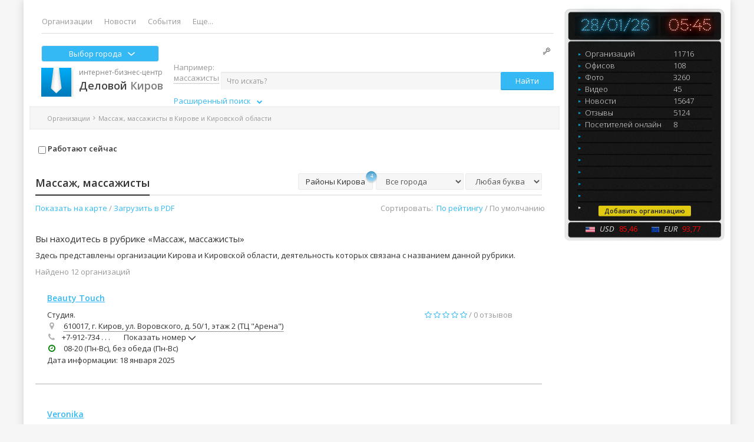

--- FILE ---
content_type: text/html; charset=UTF-8
request_url: https://delovoy-kirov.ru/rubric-2430178
body_size: 24950
content:
<!DOCTYPE html>
<html lang="ru-RU">
<head>
    <meta http-equiv="Content-Type" content="text/html;charset=UTF-8">
    <meta name="viewport" content="width=1200">
    <title>Массаж, массажисты - Киров | Деловой Киров</title>

            <meta name="keywords" content='массаж киров, массажисты киров, тайский массаж киров, салоны массажа киров, детский массажист киров, детский массаж киров, лечебный массаж киров'>
    
    <link rel="image_src" href ='//delovoy-kirov.ru/i/dk7/dk_logo_text.png'>
    <meta property="og:image" content="/i/dk7/dk_logo_text.png" />

                <meta name="description" content='Массаж, массажисты Кирова и области. Адреса, телефоны, режим работы, отзывы. Все Массаж, массажисты на карте Кирова и Кировской области. Актуальная информация. Удобный поиск.'>
                <link rel="prev" href="">
        <link rel="next" href="http://delovoy-kirov.ru/rubric-2430178?p=2">
    
    <base href="https://delovoy-kirov.ru/">

    <!-- cdn -->
    <script src="/js/dk7/jquery.min.js"></script>
    <script src="https://ajax.googleapis.com/ajax/libs/jqueryui/1.12.1/jquery-ui.min.js"></script>

    <!-- History.js -->
    <script type="text/javascript" src="/assets/js/history.js"></script>
    <script type="text/javascript" src="/assets/js/history.html4.js"></script>
    <script type="text/javascript" src="/assets/js/history.adapter.jquery.js"></script>
    <script type="text/javascript" src="/assets/js/json2.js"></script>

    <!-- lightgallery.js -->
    <script type="text/javascript" src="/js/lightgallery-all.min.js"></script>

    <link href="/bootstrap/3.3.4/css/bootstrap.min.css" rel="stylesheet">
    <link href="/font-awesome/4.7.0/css/font-awesome.min.css" rel="stylesheet">

    <link rel="stylesheet" id="dk-fonts-css" href="https://fonts.googleapis.com/css?family=Open+Sans:300italic,400italic,600italic,300,400,600&amp;subset=latin,latin-ext,cyrillic,cyrillic-ext&amp" type="text/css" media="all">
    <link rel="stylesheet" href="/css/dk7/style.css">
    <link rel="stylesheet" href="/assets/fancybox/jquery.fancybox.css" media="screen">
    <link rel="stylesheet" href="/css/dk7/lightgallery.css" type="text/css" />
    <script src="/bootstrap/3.2.0/js/bootstrap.min.js" type="text/javascript"></script>
    <script src="/js/dk7/dk.js" type="text/javascript"></script>

    <!-- Gallery -->
    <script src="/js/dk7/lazysizes.min.js" type="text/javascript"></script>

    <!-- ulogin -->
    
    <script type="text/javascript" src="/assets/js/jquery.waypoints.min.js?1769579100"></script>
    <script type="text/javascript" src="/assets/js/js_label.js?1769579100"></script>

            <script type='text/javascript'>
            $(document).ready(function() {
                if(  $('.dk-content').length){
                    var h = $('.dk-content').height();

                    if( h == 0 || h > 0 ) {
                        $('#branding_bottom').css({'bottom': '0px'})
                    }
                }
            });
        </script>
            <!-- search filter -->
        <script type="text/javascript" src="/js/dk7/search-filter.js?1769579100"></script>
    
    <!-- reviews like -->
    <script type="text/javascript" src="/assets/js/jquery.cookie.js"></script>

    <!-- search-suggest -->
    <link rel="stylesheet" href="https://code.jquery.com/ui/1.12.1/themes/smoothness/jquery-ui.css"/>
    <!--script type="text/javascript" src="/assets/js/search-suggest.js?"></script-->
    <style type="text/css">
        .container {
            width: 1170px;
        }
    </style>

    
    <link rel="stylesheet" href="/css/dk7/infinitystudio.css"/>
</head>

<body>

<!-- /Branding -->

<div class="dk-wrapper boxed">
    <div class="dk-top-banner hidden-xs">
        <div class="container">
            <div class="row">
                <div class="col-xs-6">
                    <!-- /21801807026/top_left -->
<!--<div id='div-gpt-ad-1551707536853-0' style='height:90px; width:555px;'>
<script>
googletag.cmd.push(function() { googletag.display('div-gpt-ad-1551707536853-0'); });
</script>
</div>
-->                </div>
                <div class="col-xs-6 text-right">
                    <!-- /21801807026/top_right -->
<!--<div id='div-gpt-ad-1551882979377-0' style='height:90px; width:555px;'>
<script>
googletag.cmd.push(function() { googletag.display('div-gpt-ad-1551882979377-0'); });
</script>
</div>
-->                </div>
            </div>
        </div>
    </div>
    <!-- /.dk-top-banner -->

    <div class="dk-header-2016 clearfix">
        <div class="container" style="float:left; margin-left:15px; width: 900px;">
            <div class="dk-nav navbar" role="navigation">
                <ul class="nav navbar-nav">

                    <li class=""><a href="/">Организации</a></li>
                    <li class=""><a href="/news">Новости</a></li>
                    <li class=""><a href="/doing">События</a></li>
                   
                                                          <!--<li class="purse_button purse_button_green "><a href="/rubric-3864988">НатурПродукт</a></li>
                    <li class=""><a href="/delivery"  style="color:red; font-weight: bold;">Доставка</a></li>-->

                                        <li class="dropdown"><a href="#" class="dropdown-toggle" data-toggle="dropdown">Еще...</a>
                        <ul class="dropdown-menu menu-right modules-dropdown_menu" role="menu" aria-labelledby="dropdownMenu1">
    <li role="presentation"><a href="/feed">Лента активности</a></li>        <!--<li role="presentation"><a href="/construction_market">Стройка</a></li>-->
    <li role="presentation"><a href="/add_pages/emergency/">Телефоны первой помощи</a></li>
</ul>
                    </li>
                </ul>
            </div>

            <div class="pull-left ">
                <div class="select_city" data-toggle="modal" data-target="#list_city">
                    Выбор города
                    <svg width="16" height="16" viewBox="0 0 16 16" fill="none" xmlns="https://www.w3.org/2000/svg" class="shevrone">
                        <path d="M7.40588 11.285L2.24623 6.75841C1.91784 6.47047 1.91784 6.00361 2.24623 5.71581C2.57432 5.42798 3.10646 5.42798 3.43452 5.71581L8.00003 9.72112L12.5654 5.71593C12.8936 5.4281 13.4257 5.4281 13.7538 5.71593C14.082 6.00375 14.082 6.47058 13.7538 6.75853L8.59404 11.2851C8.42991 11.429 8.21504 11.5009 8.00005 11.5009C7.78496 11.5009 7.56992 11.4289 7.40588 11.285Z" fill="#fff"></path>
                    </svg>
                </div>
            </div>

            <div class="pull-right soc">
                <span class="pic"></span>
                                <br>
            </div>

            <div class="clear-fix"></div>
            <div class="logo">
                <a href="https://delovoy-kirov.ru/db/" title="Деловой Киров" id="logo" rel="home">
                    <img alt="Деловой Киров" src="/images/ico/logo.png" title="Деловой Киров — справочник предприятий Кирова и Кировской области" style="float:left;">
                    <span class="business">интернет-бизнес-центр</span><br>
                    <span class="logo-name"><b>Деловой</b> Киров</span>
                </a>
            </div>

            <form action="search" method="get"
      class="search-bar form-inline pull-right modules-search_iwant"
      role="form" style="/*width: 644px;*/ padding-top: 10px;" xmlns="http://www.w3.org/1999/html">
    <div style="line-height:0px;float:left; height: 40px;">
        <input id="s_search" type="search" class="form-control input-sm" name="s" value=""
               placeholder="Что искать?" tabindex="1" autocomplete="off" style="width:475px;float:left;">
        <button type="submit" class="btn btn-sm btn-accent" value="Найти" title="Найти" tabindex="2" style="position:relative;">Найти</button>

        
        <input id="a_search" type="hidden" name="a_search" value="" />

    </div>
</form>
<style>
#extended_block input {
    border-color: #000;
    border-style: solid;
    border-width: 1px;
    }

#extended_block #street_es {
    width: 50%;
    }

#extended_block #house_es {
    width: 20%;
    }

#extended_block #phone_es {
    width: 25%;
    }

</style>

           <div id="pred_extended_block" class="sample text-muted inner"><span class="for_example">Например: <a href="/search?s=массажисты">массажисты</a></span>            &emsp;
            <div title="Открыть" id="extended_search">Расширенный поиск&ensp;
                <i style="font-size: 10px;" class="fa fa-chevron-down"></i>
            </div>
        </div>

    <div id="extended_block" style="height: 40px; display: none; padding-top: 6px;">
        <form class="form-inline" role="form">
            <input type="search" class="form-control input-sm" id="street_es"
                   placeholder="Улица ( вып. список по первым буквам )" value="" name="street_es" title="Выберите из списка по первым буквам наименования">
            <input type="search" class="form-control input-sm" id="house_es" placeholder="Дом" value="" name="house_es"
                   title="Выберите из списка по первым цифрам номера">

            <input type="tel" class="form-control input-sm" id="phone_es"
                       title="Телефон в любом формате (без 8 и +7), учитываются только цифры"
                       placeholder="Телефон (без 8 и +7)" value="" name="phone_es" />
        </form>
    </div>

<script type='text/javascript'>

    $(document).ready(function() {
                                                        // раскрываем форму расширенного поиска
        $("#extended_search").click(function () {
            $("#extended_block").slideToggle(600);

            if ($("#extended_block").height() <= 1) {   // если раскрываем, то выравниваем отступ
                $("#extended_block").css("margin-left", $("#pred_extended_block").css("margin-left"));

                $("div.breadcrumbs.text-muted").animate(  // Опускаем хлебные крошки на 30рх (костыль для некоторых страниц)
                    {"margin-top":"+=35"},
                    600);

                $("div.page-area").animate(            // Опускаем блок результата
                    {"margin-top":"+=35"},
                    600);

                $("#pred_extended_block .fa-chevron-down")   // стрелка ВВЕРХ
                    .removeClass("fa-chevron-down")
                    .addClass("fa-chevron-up");

                $("#extended_search").attr("title", 'Закрыть')      // меняем подсказку

            } else {
                $("#pred_extended_block .fa-chevron-up")     // стрелка ВНИЗ
                    .removeClass("fa-chevron-down")
                    .addClass("fa-chevron-down");

                $("div.breadcrumbs.text-muted").animate(  // Поднимаем хлебные крошки на 30рх
                    {"margin-top":"-=35"},
                    600);

                $("div.page-area").animate(            // Поднимаем блок результата
                    {"margin-top":"-=35"},
                    600);

                $("#extended_search").attr("title", 'Открыть')      // меняем подсказку

            }
        });

        //---------------------------------------------------------- Загрузка подсказок по ключевым словам рубрик ------
        $.post('iwant/suggest_json', function(suggest) {
            $('[name = "s"].input-sm').autocomplete({
                source: function( request, response ) {

                    $.post(
                        "search/punto_2",
                        {
                            q: request.term
                        },
                        onPunto_2_Success
                    );

                    function onPunto_2_Success(data) {
                        var data_regex = $.ui.autocomplete.escapeRegex(data).split('\\ ');
                       // alert(data_regex.length);
                        var arr = data_regex.filter(function(e){return e});

                       // var matcher = new RegExp("^.*?(?:(?:" + arr.join('|') + ").*?){" + arr.length + ",}.*?$", "miug");  // ищем по началу строки
                        var matcher = new RegExp("[^\n]*((" + arr.join('|') + ").*?){" + arr.length + ",}[^\n]*", "iug");  // ищем по началу строки
                        //
                        /*/^.*?(?:(?:офисна|меб|кра).*?){2,}.*?$/miu*/
                        response($.grep(suggest, function (item) {
                                var pat = "\\b([а-яё]+)(?:\\s+\\1\\b)+";
                                var mat = new RegExp(pat,"iug");
                                var res = item.replace(mat,"$1");
/*
                                var matcher = new RegExp("[^\n]*((мебель|оф).*?){2,}[^\n]*", "iug");

                                var str = ["mebel mebel derevo ","mebel","mebel ofoce","офисная мебель","мебель мебель кухонная mebel mebel для кухни"];
                                $.grep(str, function (item) {
                                    var pat = "\\b(\\[а-яё\\]+)(?:\\s+\\1\\b)+";
                                    var mat = new RegExp(pat,"igu");

                                    var res = item.replace(mat,"$1");
                                    alert(res);
                                    if (matcher.test(res)) {
                                        alert(item);
                                        //  return item;
                                    }
                                });
                                // => hello world

                                */
                                if (matcher.test(res)) {
                                    //alert(item);
                                   return item;
                                }
                            })
                        );
                    }
                },
                minLength: 2,
                select: function() {
                    setTimeout(function() {   // Задержка на срабатывание выбора мышкой
                        $('.btn-accent').click();
                    }, 100);
                }
            });
        });

        //---------------------------------------------------------- Загрузка подсказок по улицам Кирова ---------------
        $.post('iwant/street_json', function(suggest) {
            $("#street_es").autocomplete({
                source: function (request, response) {
                    $.post(
                        "search/punto_2",
                        {
                            q: request.term
                        },
                        onPunto_street_Success
                    );

                    function onPunto_street_Success(data) {
                                                        // Первая буква улицы - ЗАГЛАВНАЯ
                        var data_punto = data.charAt(0).toUpperCase() + data.substr(1),
                            matcher = new RegExp($.ui.autocomplete.escapeRegex(data_punto));

                        $("#a_search").val($("#street_es").val());  // если клиент не пользуется подсказками
                        $("#house_es").empty().val('');

                        response($.grep(suggest, function (item) {
                                if (matcher.test(item)) {
                                    return matcher.test(item);
                                }
                            })
                        );
                    }
                },
                autoFocus:true,
                minLength: 3,
                close: function () {
                    load_houses();
                },
                focus: function(event,ui){
//изменение значения autoFocus
                    $("#street_es").val(ui.item.label);
                    $("#a_search").val($("#street_es").val());
                }
            });
        });

        function load_houses() {
            var ui_focus;//----------------------- Загрузка подсказок по номерам домов выбранной улицы -----
            $("#a_search").val($("#street_es").val());  // если клиент не пользуется подсказками
            $("#house_es").autocomplete({
                source: function(request, response){
                    $.post("search/punto_house",
                        {
                            es: "Киров, " + $("#street_es").val(),
                            eh: request.term
                        },
                        // обработка успешного выполнения запроса
                        function(data){
                            response($.map(data, function(item){
                                return item;
                            }));
                        }
                    );
                },
                autoFocus:true,
                minLength: 1,
                select: function () {
                    setTimeout(function() {   // Задержка на срабатывание выбора мышкой
                        window.location.href = "/address?a=" + "Киров, " + $("#street_es").val() + ', ' + $("#house_es").val();
                    }, 400);
                },
                focus: function(event,ui){//изменение значения autoFocus
                    ui_focus = ui.item.label;
                    var str_adrr = ui_focus.split('. ');
                    $("#house_es").val(str_adrr[1]);
                },
                close: function(event,ui){
                    $("#a_search").val($("#street_es").val() +', '+ ui_focus);
                }
             });
        }

        //---------------------------------------------------- Телефонные манипуляции ----------------------------------
/* выпадающее меню пока отключно из-за хрома (не позволяет открывать более одного меню)
        $("#10_cifr").click(function(){
            $("#selector_cifr").html('10 цифр&#32;<span class="caret"></span>').val("10");
        });

        $("#6_cifr").click(function(){
            $("#selector_cifr").html('6 цифр&#32;<span class="caret"></span>').val("6");
        });
*/
/*      Если клиент не меняет формат номера - пока уберём кнопку
        // меняем формат телефонного номера
        $("#selector_cifr").click(function () {
            if ($(this).val() == '6') {
                $(this).html('10 цифр&emsp;<span class="glyphicon glyphicon-refresh"></span>').val("10");
            } else {
                $(this).html('6 цифр&emsp;<span class="glyphicon glyphicon-refresh"></span>').val('6');
            };
        });
*/
        $("#phone_es").change(function(){  // Ввод по Enter
            var num = parseInt($(this).val().replace(/\D+/g,"")),  // берём только цифры
                str = String(num);

            if (str.length >= 6) {  // если номер не набран - ничего не делаем

                if ((str.length >= 6) &&    // короткий формат городского номера
                    (str.length < 10)) {
                    window.location.href = "/search?phone_search=" + str.substr(0, 6);
                }
                else {
                    // если клиент всё-таки ввёл +7 или 8 перед номером, отбрасываем первую цифру
                    if (str.length == 11) {
                        window.location.href = "/search?phone_search=" + str.substr(1, 10);
                    } else {  // в остальных случаях просто берём первые 10 цифр
                            window.location.href = "/search?phone_search=" + str.substr(0, 10);
                    }
                }
            }
        });

    });

</script>
        </div>
                <script type="text/javascript">
    function clock_time() {
        var d = new Date();
        var hours = d.getHours();
        var minutes = d.getMinutes();
        if (hours <= 9) hours = "0" + hours;
        if (minutes <= 9) minutes = "0" + minutes;
        time = hours + ":" + minutes;
        if (document.layers) {
            document.layers.doc_time.document.write(time);
            document.layers.doc_time.document.close();
        }
        else {
            document.getElementById("doc_time").innerHTML = time;
        }
        setTimeout("clock_time()", 10000);
    }
</script>

<div class="block-statistics modules-block_statistics">

   <div class="date_time"><div class="date">28/01/26</div><div class="time" id="doc_time"></div>    <script type="text/javascript">
       clock_time();
       </script>
 </div><div id="statistics-line">
    <div class="line-statistics">
        <a href="/feed/companies">
            <div class="name">Организаций</div><div class="number">11716</div>
            <div style="display: inline-block;">
                            </div>
        </a>
    </div>

    <div class="line-statistics"><a href="/feed/offices"><div class="name">Офисов</div><div class="number">108</div></a></div><div class="line-statistics"><a href="/feed/photos"><div class="name">Фото</div><div class="number">3260</div></a></div><div class="line-statistics"><a href="/feed/videos"><div class="name">Видео</div><div class="number">45</div></a></div><div class="line-statistics"><a href="/news"><div class="name">Новости</div><div class="number">15647</div></a></div><div class="line-statistics"><a href="/feed/reviews"><div class="name">Отзывы</div><div class="number">5124</div></a></div><div class="line-statistics"><div class="name">Посетителей онлайн</div><div class="number">8</div></div></div>

<div class="footer">
    <div style="margin-bottom: 4px;">
        <a href="/db/add" class="btn btn-accent btn-xs add_org">Добавить организацию</a>
    </div>
    <img src="/images/block_statistics/icon_usa.png">
            <span style="color: #E6E6E6; font-style: italic;">USD</span> <span class="new-number">85,46</span>&nbsp;&nbsp;        <img src="/images/block_statistics/icon_eur.png" style="margin-left: 15px">
            <span style="color: #E6E6E6; font-style: italic;">EUR</span> <span class="new-number">93,77</span>&nbsp;&nbsp;</div>
</div>

<style type="text/css">

    @font-face {
        font-family: "MyriadProLight";
        src: url("/fonts/MyriadPro/MyriadProLight/MyriadPro-Light.otf");
        font-style: normal;
        font-weight: normal;
    }

    @font-face {
        font-family: "Perfograma";
        src: url("/fonts/Perfograma.eot");
        src: url("/fonts/Perfograma.eot?#iefix")format("embedded-opentype"),
        url("/fonts/Perfograma.otf") format("opentype"),
        url("/fonts/Perfograma.woff") format("woff"),
        url("/fonts/Perfograma.ttf") format("truetype");
        font-style: normal;
        font-weight: normal;
    }

    .modules-block_statistics  {
        float: right;
        margin-right: 10px;
        margin-top:
        0px;
        width:272px;
        height: 394px;
        border-radius: 10px;
        position: relative;
        line-height: 12px;
        background-image: url(//delovoy-kirov.ru/images/block_statistics/fon_new.png);
        background-repeat: no-repeat;
        background-size: 272px 393px;
        z-index: 1;
    }

    .modules-block_statistics div.footer {
        position: absolute;
        bottom: 15px;
        text-align: center;
        width: 100%;
    }

    .modules-block_statistics div.name {
        color: #E6E6E6;
        display: inline-block;
        font-weight: 100;
        width: 150px;
    }

    .modules-block_statistics div.name_org {
        color: #E6E6E6;
        display: inline-block;
        font-weight: 100;
        width: 100px;
    }

    .modules-block_statistics div.number {
        display: inline-block;
        color: #E6E6E6;
        font-weight: 100;
    }

    .modules-block_statistics .line-statistics {
        padding-bottom: 8px;
    }
    .modules-block_statistics #statistics-line {
        margin: 24px 0px 20px 35px;
        position: absolute;
    }

    .modules-block_statistics span.new-number, a.new-number {
        color: red;
    }

    .modules-block_statistics span.curs {
        font-family: "MyriadProLight";
        font-size: 11px;
        margin-left: 15px;
    }

    .modules-block_statistics div.time {
        margin-right: auto;
        background-color: #101112;
        padding-top: 3px;
        width: 30%;
        color: #ffb7b9;
        text-align: center;
        text-shadow: 0 0 5px #ae2b12, 0 0 10px #aD2b13, 0 0 15px #aa2a12, 0 0 20px #92250f, 0 0 25px #761d0b, 0 0 30px #561407;
    }

    .modules-block_statistics div.date {
        text-align: center;
        margin-left: auto;
        margin-right: auto;
        background-color: #101112;
        padding-top: 3px;
        width: 50%;
        color: #5ACBF5;
        text-shadow: 0 0 5px #3a89a6, 0 0 10px #3a86a2, 0 0 15px #347993, 0 0 20px #2c667c, 0 0 25px #1e4657, 0 0 30px #3b8aa7;
    }

    .modules-block_statistics .date_time{
        margin-top: 13px;
        font-family: "Perfograma";
        font-size: 26px;
        display: flex;
        justify-content: center;
        line-height: 30px;
    }
</style>
<!-- Yandex maps -->
<script src="//api-maps.yandex.ru/2.1/?coordorder=longlat&lang=ru_RU" type="text/javascript"></script>

<div class="breadcrumbs text-muted small" style="padding-left: 30px;
												 margin-top: 90px;
												 margin-left: 10px;
												 width: 75%;
												 height: 40px;
												">
    <a href="https://delovoy-kirov.ru/db"><span class="db_home">Организации</span></a>    <i class="fa fa-angle-right"></i>Массаж, массажисты в Кирове и Кировской области
		<div style="float: right;">
                <a href="#category-grid" class="back-link text-muted fade" data-toggle="tab"><i class="fa fa-angle-left"></i> Назад к списку категорий</a>
        </div>
</div>
<br>
<div class="row">
    <div class="page-area col-xs-9" style="position: relative;
											margin-left: 20px;
											width: 890px;
											">
        <article class="page page-rubric">

			<noindex>
	        <ul class="spec_filter list-unstyled list-inline">
                
                
                <li>
                    <label class="chkbx filter_chbx" for="work_now">
                        <span class="check_img"></span>
                        <input type="checkbox" class="chkbx filter_chbx" id="work_now" rel="" name="filters[]">
                        Работают сейчас
                    </label>
                </li>

            </ul>
			</noindex>

        <header class="page-header" style="border-top: none; margin-top: 0px;">
            <h1 class="page-title">
                <span style="max-width: 425px;">Массаж, массажисты</span>
            </h1>
            <div class="filters">
    <div id="area_city" class="list_checkbox pull-left form-inline">
        <noindex>
            <span class="btn_label btn_gray_list btn btn-gray btn-extparams" style="height: 28px;
                                                                                    margin-right: 5px;
                                                                                    border: 1px solid #e8ecec;
                                                                                    border-radius: 2px;
                                                                                    box-shadow: inherit;
                                                                                    font-size: 13px;
                                                                                    padding-top: 4px;
                                                                                    ">
                <div title="Раскрыть список">Районы Кирова</div>
                    <span class="push"  title="Очистить список">4</span>
            </span>

            <div class="popup_window popup_checkbox_list" style="display:none;
                                                                 overflow: auto;
                                                                 width: 265px;
                                                                 height: 235px;">
                <table cellpadding=0 cellspacing=0>
                    <tbody>
                    <tr>
                        <td class="tl corner"></td>
                        <td class="tc line"></td>
                        <td class="tr corner"></td>
                    </tr>
                    <tr>
                        <td class="ml vline"></td>
                        <td class="mc c_block">
                            <table style="width:100%" cellpadding=0 cellspacing=0>
                                <tbody>
                                <tr>
                                    <td style="width:50%">
                                        <ul class="list-unstyled" size="10">
                                                                                            <li>
                                                    <label class="chkbx filter_list_chbx" for="ac_3719-2945019">
                                                        <span class="check_img"></span>
                                                        <input type="checkbox" class="chkbx filter_list_chbx" id="ac_3719-2945019" rel="0" name="filters_list[]">
                                                        <b>Автовокзал</b>
                                                    </label>
                                                </li>
                                                                                            <li>
                                                    <label class="chkbx filter_list_chbx" for="ac_28947-2887124">
                                                        <span class="check_img"></span>
                                                        <input type="checkbox" class="chkbx filter_list_chbx" id="ac_28947-2887124" rel="0" name="filters_list[]">
                                                        <b>Администрация города</b>
                                                    </label>
                                                </li>
                                                                                            <li>
                                                    <label class="chkbx filter_list_chbx" for="ac_66095-3099719">
                                                        <span class="check_img"></span>
                                                        <input type="checkbox" class="chkbx filter_list_chbx" id="ac_66095-3099719" rel="0" name="filters_list[]">
                                                        <b>Алые паруса</b>
                                                    </label>
                                                </li>
                                                                                            <li>
                                                    <label class="chkbx filter_list_chbx" for="ac_3719-2945027">
                                                        <span class="check_img"></span>
                                                        <input type="checkbox" class="chkbx filter_list_chbx" id="ac_3719-2945027" rel="0" name="filters_list[]">
                                                        <b>Вокзал</b>
                                                    </label>
                                                </li>
                                                                                            <li>
                                                    <label class="chkbx filter_list_chbx" for="ac_36031-3104754">
                                                        <span class="check_img"></span>
                                                        <input type="checkbox" class="chkbx filter_list_chbx" id="ac_36031-3104754" rel="0" name="filters_list[]">
                                                        <b>Дж Молл</b>
                                                    </label>
                                                </li>
                                                                                            <li>
                                                    <label class="chkbx filter_list_chbx" for="ac_90289-3327238">
                                                        <span class="check_img"></span>
                                                        <input type="checkbox" class="chkbx filter_list_chbx" id="ac_90289-3327238" rel="0" name="filters_list[]">
                                                        <b>МегаДом</b>
                                                    </label>
                                                </li>
                                                                                            <li>
                                                    <label class="chkbx filter_list_chbx" for="ac_68562-2945036">
                                                        <span class="check_img"></span>
                                                        <input type="checkbox" class="chkbx filter_list_chbx" id="ac_68562-2945036" rel="0" name="filters_list[]">
                                                        <b>Нововятск</b>
                                                    </label>
                                                </li>
                                                                                            <li>
                                                    <label class="chkbx filter_list_chbx" for="ac_19001-3104654">
                                                        <span class="check_img"></span>
                                                        <input type="checkbox" class="chkbx filter_list_chbx" id="ac_19001-3104654" rel="0" name="filters_list[]">
                                                        <b>Театральная площадь</b>
                                                    </label>
                                                </li>
                                                                                            <li>
                                                    <label class="chkbx filter_list_chbx" for="ac_90289-2945044">
                                                        <span class="check_img"></span>
                                                        <input type="checkbox" class="chkbx filter_list_chbx" id="ac_90289-2945044" rel="0" name="filters_list[]">
                                                        <b>Центр.рынок</b>
                                                    </label>
                                                </li>
                                                                                            <li>
                                                    <label class="chkbx filter_list_chbx" for="ac_3719-3271226">
                                                        <span class="check_img"></span>
                                                        <input type="checkbox" class="chkbx filter_list_chbx" id="ac_3719-3271226" rel="0" name="filters_list[]">
                                                        <b>Цирк</b>
                                                    </label>
                                                </li>
                                                                                            <li>
                                                    <label class="chkbx filter_list_chbx" for="ac_36031-3092234">
                                                        <span class="check_img"></span>
                                                        <input type="checkbox" class="chkbx filter_list_chbx" id="ac_36031-3092234" rel="0" name="filters_list[]">
                                                        <b>ЦУМ</b>
                                                    </label>
                                                </li>
                                                                                    </ul>
                                    </td>
                                </tr>
                                </tbody>
                            </table>
                        </td>
                        <td class="mr vline"></td>
                    </tr>
                    <tr>
                        <td class="bl corner"></td>
                        <td class="bc line"></td>
                        <td class="br corner"></td>
                    </tr>
                    </tbody>
                </table>

                <span title="Закрыть" class="btn_close"></span>
                <span style="left:138px;" class="angel a-top-gray"></span>
            </div>
        </noindex>
    </div>

    <form class="form-inline pull-left" action="rubric-2430178" method="GET">
                 <div class="form-group"><noindex>
            <select class="form-control pull-left" name="city" id="city">
                <option value="">Все города</option>
                            <option value="48609" >Киров</option>
                            <option value="48654" >Арбаж</option>
                            <option value="48655" >Афанасьево</option>
                            <option value="48656" >Белая Холуница</option>
                            <option value="48657" >Богородское</option>
                            <option value="48675" >Верхошижемье</option>
                            <option value="48659" >Вятские Поляны</option>
                            <option value="48676" >Даровской</option>
                            <option value="48660" >Зуевка</option>
                            <option value="48661" >Кикнур</option>
                            <option value="48662" >Кильмезь</option>
                            <option value="48663" >Кирово-Чепецк</option>
                            <option value="48658" >Кирс</option>
                            <option value="48664" >Котельнич</option>
                            <option value="1062543" >Кумены</option>
                            <option value="48678" >Лебяжье</option>
                            <option value="48691" >Ленинское</option>
                            <option value="48679" >Луза</option>
                            <option value="48665" >Малмыж</option>
                            <option value="48666" >Мураши</option>
                            <option value="48667" >Нагорск</option>
                            <option value="48680" >Нема</option>
                            <option value="48681" >Нолинск</option>
                            <option value="48668" >Омутнинск</option>
                            <option value="48682" >Опарино</option>
                            <option value="48683" >Оричи</option>
                            <option value="48684" >Орлов</option>
                            <option value="48669" >Пижанка</option>
                            <option value="48685" >Подосиновец</option>
                            <option value="48670" >Санчурск</option>
                            <option value="48686" >Свеча</option>
                            <option value="48687" >Слободской</option>
                            <option value="48688" >Советск</option>
                            <option value="48671" >Суна</option>
                            <option value="48689" >Тужа</option>
                            <option value="48672" >Уни</option>
                            <option value="48673" >Уржум</option>
                            <option value="48690" >Фаленки</option>
                            <option value="48692" >Юрья</option>
                            <option value="48674" >Яранск</option>
                        </select></noindex>
        </div>
                <div class="form-group"><noindex>
        <select class="form-control pull-left" name="char" id="char">
            <option value="">Любая буква</option>

                                                        <option value="1" >А</option>
                                            <option value="2" >Б</option>
                                            <option value="3" >В</option>
                                            <option value="4" >Г</option>
                                            <option value="5" >Д</option>
                                            <option value="6" >Е</option>
                                            <option value="7" >Ж</option>
                                            <option value="8" >З</option>
                                            <option value="9" >И</option>
                                            <option value="10" >Й</option>
                                            <option value="11" >К</option>
                                            <option value="12" >Л</option>
                                            <option value="13" >М</option>
                                            <option value="14" >Н</option>
                                            <option value="15" >О</option>
                                            <option value="16" >П</option>
                                            <option value="17" >Р</option>
                                            <option value="18" >С</option>
                                            <option value="19" >Т</option>
                                            <option value="20" >У</option>
                                            <option value="21" >Ф</option>
                                            <option value="22" >Х</option>
                                            <option value="23" >Ц</option>
                                            <option value="24" >Ч</option>
                                            <option value="25" >Ш</option>
                                            <option value="26" >Щ</option>
                                            <option value="27" >Ъ</option>
                                            <option value="28" >Ы</option>
                                            <option value="29" >Ь</option>
                                            <option value="30" >Э</option>
                                            <option value="31" >Ю</option>
                                            <option value="32" >Я</option>
                                            <option value="33" >0</option>
                                            <option value="34" >1</option>
                                            <option value="35" >2</option>
                                            <option value="36" >3</option>
                                            <option value="37" >4</option>
                                            <option value="38" >5</option>
                                            <option value="39" >6</option>
                                            <option value="40" >7</option>
                                            <option value="41" >8</option>
                                            <option value="42" >9</option>
                                            <option value="43" >A</option>
                                            <option value="44" >B</option>
                                            <option value="45" >C</option>
                                            <option value="46" >D</option>
                                            <option value="47" >E</option>
                                            <option value="48" >F</option>
                                            <option value="49" >G</option>
                                            <option value="50" >H</option>
                                            <option value="51" >I</option>
                                            <option value="52" >J</option>
                                            <option value="53" >K</option>
                                            <option value="54" >L</option>
                                            <option value="55" >M</option>
                                            <option value="56" >N</option>
                                            <option value="57" >O</option>
                                            <option value="58" >P</option>
                                            <option value="59" >Q</option>
                                            <option value="60" >R</option>
                                            <option value="61" >S</option>
                                            <option value="62" >T</option>
                                            <option value="63" >U</option>
                                            <option value="64" >V</option>
                                            <option value="65" >W</option>
                                            <option value="66" >X</option>
                                            <option value="67" >Y</option>
                                            <option value="68" >Z</option>
            
                </select></noindex>
        </div>
    </form>
</div>

            <div class="text-muted pull-left">
                <span id="show-on-map">Показать на карте</span> / <span id="rubric_pdf">Загрузить в PDF</span>
            </div>

            <div class="text-muted pull-right ordering" style="position:absolute;right:10px;">
                <span>Сортировать:</span>&nbsp;
                                            <a href="https://delovoy-kirov.ru/rubric-2430178?sort=rating" rel="nofollow">По рейтингу</a> /
                        <span>По умолчанию</span>
                                </div>
        </header>
            <script>
                $('.page-rubric').on('click', '#rubric_pdf', function () {
                    $('#myModal').modal();
                    var slesh = '';
                    var param = '';
                    if (window.location.pathname[window.location.pathname.length - 1] != "/") slesh = '/';
                    if (window.location.search == '') param = '?'; else param = window.location.search;
                    $('#all_pdf').attr('href', window.location.pathname + slesh + 'pdf' + param + '&r=all');
                    $('#one_page_pdf').attr('href', window.location.pathname + slesh + 'pdf' + param);
                });
            </script>
            <style>
				#myModal li{
					list-style-type: none;
				}
				#myModal i{
					width: 20px;
				}
			</style>
			<div class="modal fade" id="myModal" tabindex="-1" role="dialog" aria-labelledby="myModalLabel" aria-hidden="true">
				<div class="modal-dialog">
					<div class="modal-content">
						<div class="modal-header">
							<button type="button" class="close" data-dismiss="modal"><span aria-hidden="true">&times;</span><span class="sr-only">Закрыть</span></button>
							<span style="font-size: 18px;" class="modal-title" id="myModalLabel">Выберите вариант формирования PDF файла</span>
						</div>
						<div class="modal-body">
							<div class="row" style="background-color: #e9e9e9;margin: 1px 1px 10px 1px;">
								<div class="col-xs-6 text-center" style="border-right: 1px solid #ddd;">
									<a id="all_pdf" target="_blank"><button type="button" class="btn btn-i_want" style="width: 250px;margin:10px 0px;">Формирование PDF <br>всех компаний рубрики</button></a>
									<span>Формирование может занять некоторое время</span>
								</div>
								<div class="col-xs-6 text-center">
									<a id="one_page_pdf" target="_blank"><button type="button" class="btn btn-i_want" style="width: 250px;margin:10px 0px;">Формирование PDF <br>только этой страницы</button></a>
								</div>
							</div>

							<span>В pdf сформируется по каждой организации:
								<ul>
									<li><i class="fa fa-info"></i> название</li>
									<li><i class="fa fa-map-marker"></i> адрес</li>
									<li><i class="fa fa-phone"></i> телефон</li>
									<li><i class="fa fa-envelope"></i> email</li>
									<li><i class="fa fa-globe"></i> сайт</li>
									<li><i class="fa fa-clock-o"></i> время работы</li>
									<li><i class="fa fa-refresh"></i> дата актуальности информации</li>
								</ul></span>
							<span>Если нужна полная информация об организациях предлагаем купить выборку, позвонив по телефону 32-50-05.</span>
						</div>
					</div>
				</div>
			</div>

        <h2 class="rubric_title">Вы находитесь в рубрике &laquo;Массаж, массажисты&raquo;</h2>
		<p>Здесь представлены организации Кирова и Кировской области, деятельность которых связана с названием данной рубрики.</p>

	        <div class="page-content page-content-2016 search-block">

				<div class="page-content">
            <div class="all-on-map"></div>
            <div class="listing fade in active">
            	<ul class="list-unstyled modules-db_priority">

</ul>



								<ul class="list-unstyled">

                
<li rel="free" class="office office-free" id="89696">
<div class="office-info row">
    <p class="title col-xs-12" style="float:left;">
        <a href="https://delovoy-kirov.ru/id89696" style="text-decoration: underline">Beauty Touch</a>    </p>

    <div class="clear-fix"></div>

    <div class="col-xs-12 row">
        <div class="contacts col-xs-8">
			<p>
								<p style="
				        font-size: 13px;
    				    font-weight:normal;
	    			    margin-top:inherit;
		    		    margin-bottom:inherit;
			    	    float:left;
				        line-height:1.4;
				    ">Студия.</p>&nbsp;
				</p>
            <p class="address">
                <i class="fa fa-map-marker"></i>
                <span class="map-link" id="map-link-89696" data-lng="49.666899" data-lat="58.603495">
                    610017, г. Киров, ул. Воровского, д.  50/1, этаж 2 (ТЦ &quot;Арена&quot;)                </span>
            </p>

                        <div id="popover-map-89696" class="popover-map">
                            <div class="listing-map" id="listing-map-89696" style="width: 400px; height: 300px; overflow:hidden;"></div>
                        </div>
			<div style="position:relative; display:inline-block; color: "><i class="fa fa-phone modules-tel_fax_mail" title="Телефон" style="color: "></i><div class="contact_phonesItemLink">+7-912-734 . . .</div><div class="contact_phonesFade" style="display:none;">+7-912-734-61-11</div>
        <div class="show_number" style="color:" name="89696">Показать номер </div><div class="contact__toggle _place_phones" style="color:" name="89696">
        <svg class="icon contact__toggleIcon" height="20" width="20" viewBox="0 0 20 20"><circle r="10" cy="10" cx="10" clip-rule="evenodd" fill-rule="evenodd"></circle>
		<path d="M15.917 8.375l-6 6-6-6v-1h1l5 5 5-5h1v1z" fill="currentColor" clip-rule="evenodd" fill-rule="evenodd"></path>></svg></div></div>
		<div class="contact__callFrom" style="display: none;"><i class="callFrom__text">Пожалуйста, скажите, что узнали номер в Деловом Кирове</i></div>
            <p class="worktime"><i class="fa fa-clock-o" style="color: green;"></i>
                08-20 (Пн-Вс), без обеда (Пн-Вс)            </p>
                        <p>Дата информации: 18 января 2025</p>                    </div>

       <!-- <div class="col-4">
                    </div>-->

        <div class="col-xs-4" style="float: right;">
            <div class="rating-block text-right">
                    <div>

                    <div class="modules-nk_block_for_listing">
    </div>
                        <span class="stars">
                             <span class="star"><i class="fa fa-star-o"></i></span> <span class="star"><i class="fa fa-star-o"></i></span> <span class="star"><i class="fa fa-star-o"></i></span> <span class="star"><i class="fa fa-star-o"></i></span> <span class="star"><i class="fa fa-star-o"></i></span>                        </span>
                                                    <span class="review_count text-muted">/                                 <a href="https://delovoy-kirov.ru/id89696/reviews">0 отзывов</a></span>
                        
                                                
                                            </div>
            </div>
        </div>
    </div>
</div>
</li>

<li rel="free" class="office office-free" id="66095">
<div class="office-info row">
    <p class="title col-xs-12" style="float:left;">
        <a href="https://delovoy-kirov.ru/id66095" style="text-decoration: underline">Veronika</a>    </p>

    <div class="clear-fix"></div>

    <div class="col-xs-12 row">
        <div class="contacts col-xs-8">
			<p>
				</p>
            <p class="address">
                <i class="fa fa-map-marker"></i>
                <span class="map-link" id="map-link-66095" data-lng="49.666899" data-lat="58.603495">
                    610000, г. Киров, ул. Всесвятская, д.  28 (бывш. ул. Дерендяева)                </span>
            </p>

                        <div id="popover-map-66095" class="popover-map">
                            <div class="listing-map" id="listing-map-66095" style="width: 400px; height: 300px; overflow:hidden;"></div>
                        </div>
			<div style="position:relative; display:inline-block; color: "><i class="fa fa-phone modules-tel_fax_mail" title="Телефон" style="color: "></i><div class="contact_phonesItemLink">+7  (8332) . . .</div><div class="contact_phonesFade" style="display:none;">+7  (8332) 64-53-54</div>
        <div class="show_number" style="color:" name="66095">Показать номер </div><div class="contact__toggle _place_phones" style="color:" name="66095">
        <svg class="icon contact__toggleIcon" height="20" width="20" viewBox="0 0 20 20"><circle r="10" cy="10" cx="10" clip-rule="evenodd" fill-rule="evenodd"></circle>
		<path d="M15.917 8.375l-6 6-6-6v-1h1l5 5 5-5h1v1z" fill="currentColor" clip-rule="evenodd" fill-rule="evenodd"></path>></svg></div></div>
		<div class="contact__callFrom" style="display: none;"><i class="callFrom__text">Пожалуйста, скажите, что узнали номер в Деловом Кирове</i></div>
            <p class="worktime"><i class="fa fa-clock-o" style="color: red;"></i>09-21 (Пн-Вс), без обеда (Пн-Вс)            </p>
                        <p>Дата информации: 24 января 2026</p>                    </div>

       <!-- <div class="col-4">
                    </div>-->

        <div class="col-xs-4" style="float: right;">
            <div class="rating-block text-right">
                    <div>

                    <div class="modules-nk_block_for_listing">
    </div>
                        <span class="stars">
                             <span class="star"><i class="fa fa-star"></i></span> <span class="star"><i class="fa fa-star"></i></span> <span class="star"><i class="fa fa-star"></i></span> <span class="star"><i class="fa fa-star"></i></span> <span class="star"><i class="fa fa-star"></i></span>                        </span>
                                                    <span class="review_count text-muted">/                                 <a href="https://delovoy-kirov.ru/id66095/reviews">2 отзыва</a></span>
                        
                                                
                                            </div>
            </div>
        </div>
    </div>
</div>
</li>

<li rel="free" class="office office-free" id="36031">
<div class="office-info row">
    <p class="title col-xs-12" style="float:left;">
        <a href="https://delovoy-kirov.ru/id36031" style="text-decoration: underline">Гибкий тростник</a>    </p>

    <div class="clear-fix"></div>

    <div class="col-xs-12 row">
        <div class="contacts col-xs-8">
			<p>
								<p style="
				        font-size: 13px;
    				    font-weight:normal;
	    			    margin-top:inherit;
		    		    margin-bottom:inherit;
			    	    float:left;
				        line-height:1.4;
				    ">Салон тайского массажа.</p>&nbsp;
				</p>
            <p class="address">
                <i class="fa fa-map-marker"></i>
                <span class="map-link" id="map-link-36031" data-lng="49.650074" data-lat="58.596534">
                    610017, г. Киров, ул. Горького, д.  19                </span>
            </p>

                        <div id="popover-map-36031" class="popover-map">
                            <div class="listing-map" id="listing-map-36031" style="width: 400px; height: 300px; overflow:hidden;"></div>
                        </div>
			<div style="position:relative; display:inline-block; color: "><i class="fa fa-phone modules-tel_fax_mail" title="Телефон" style="color: "></i><div class="contact_phonesItemLink">+7  (8332) . . .</div><div class="contact_phonesFade" style="display:none;">+7  (8332) 57-77-07</div>
        <div class="show_number" style="color:" name="36031">Показать номер </div><div class="contact__toggle _place_phones" style="color:" name="36031">
        <svg class="icon contact__toggleIcon" height="20" width="20" viewBox="0 0 20 20"><circle r="10" cy="10" cx="10" clip-rule="evenodd" fill-rule="evenodd"></circle>
		<path d="M15.917 8.375l-6 6-6-6v-1h1l5 5 5-5h1v1z" fill="currentColor" clip-rule="evenodd" fill-rule="evenodd"></path>></svg></div></div>
		<div class="contact__callFrom" style="display: none;"><i class="callFrom__text">Пожалуйста, скажите, что узнали номер в Деловом Кирове</i></div>
            <p class="worktime"><i class="fa fa-clock-o" style="color: red;"></i>10-20 (Пн-Вс), без обеда (Пн-Вс)            </p>
                        <p>Дата информации: 11 августа 2020</p>                    </div>

       <!-- <div class="col-4">
                    </div>-->

        <div class="col-xs-4" style="float: right;">
            <div class="rating-block text-right">
                    <div>

                    <div class="modules-nk_block_for_listing">
    </div>
                        <span class="stars">
                             <span class="star"><i class="fa fa-star"></i></span> <span class="star"><i class="fa fa-star"></i></span> <span class="star"><i class="fa fa-star"></i></span> <span class="star"><i class="fa fa-star"></i></span> <span class="star"><i class="fa fa-star"></i></span>                        </span>
                                                    <span class="review_count text-muted">/                                 <a href="https://delovoy-kirov.ru/id36031/reviews">10 отзывов</a></span>
                        
                                                
                                            </div>
            </div>
        </div>
    </div>
</div>
</li>

<li rel="free" class="office office-free" id="73164">
<div class="office-info row">
    <p class="title col-xs-12" style="float:left;">
        <a href="https://delovoy-kirov.ru/id73164" style="text-decoration: underline">Клиника доктора Конопаткиной</a>    </p>

    <div class="clear-fix"></div>

    <div class="col-xs-12 row">
        <div class="contacts col-xs-8">
			<p>
				</p>
            <p class="address">
                <i class="fa fa-map-marker"></i>
                <span class="map-link" id="map-link-73164" data-lng="49.666899" data-lat="58.603495">
                    610020, г. Киров, ул. Владимирская, д.  42-б                </span>
            </p>

                        <div id="popover-map-73164" class="popover-map">
                            <div class="listing-map" id="listing-map-73164" style="width: 400px; height: 300px; overflow:hidden;"></div>
                        </div>
			<div style="position:relative; display:inline-block; color: "><i class="fa fa-phone modules-tel_fax_mail" title="Телефон" style="color: "></i><div class="contact_phonesItemLink">+7  (8332) . . .</div><div class="contact_phonesFade" style="display:none;">+7  (8332) 25-00-58</div>
        <div class="show_number" style="color:" name="73164">Показать номер </div><div class="contact__toggle _place_phones" style="color:" name="73164">
        <svg class="icon contact__toggleIcon" height="20" width="20" viewBox="0 0 20 20"><circle r="10" cy="10" cx="10" clip-rule="evenodd" fill-rule="evenodd"></circle>
		<path d="M15.917 8.375l-6 6-6-6v-1h1l5 5 5-5h1v1z" fill="currentColor" clip-rule="evenodd" fill-rule="evenodd"></path>></svg></div></div>
		<div class="contact__callFrom" style="display: none;"><i class="callFrom__text">Пожалуйста, скажите, что узнали номер в Деловом Кирове</i></div>
            <p class="worktime"><i class="fa fa-clock-o" style="color: red;"></i>10-19 (Пн-Сб), без обеда (Пн-Сб), вых. (Вс)            </p>
                        <p>Дата информации: 24 января 2026</p>                    </div>

       <!-- <div class="col-4">
                    </div>-->

        <div class="col-xs-4" style="float: right;">
            <div class="rating-block text-right">
                    <div>

                    <div class="modules-nk_block_for_listing">
    </div>
                        <span class="stars">
                             <span class="star"><i class="fa fa-star-o"></i></span> <span class="star"><i class="fa fa-star-o"></i></span> <span class="star"><i class="fa fa-star-o"></i></span> <span class="star"><i class="fa fa-star-o"></i></span> <span class="star"><i class="fa fa-star-o"></i></span>                        </span>
                                                    <span class="review_count text-muted">/                                 <a href="https://delovoy-kirov.ru/id73164/reviews">0 отзывов</a></span>
                        
                                                
                                            </div>
            </div>
        </div>
    </div>
</div>
</li>

<li rel="free" class="office office-free" id="3719">
<div class="office-info row">
    <p class="title col-xs-12" style="float:left;">
        <a href="https://delovoy-kirov.ru/id3719" style="text-decoration: underline">Клиническая больница &quot;РЖД-Медицина&quot; города Киров&quot;</a>    </p>

    <div class="clear-fix"></div>

    <div class="col-xs-12 row">
        <div class="contacts col-xs-8">
			<p>
								<p style="
				        font-size: 13px;
    				    font-weight:normal;
	    			    margin-top:inherit;
		    		    margin-bottom:inherit;
			    	    float:left;
				        line-height:1.4;
				    ">Частное учреждение здравоохранения.</p>&nbsp;
				</p>
            <p class="address">
                <i class="fa fa-map-marker"></i>
                <span class="map-link" id="map-link-3719" data-lng="49.657351" data-lat="58.584119">
                    610001, г. Киров, Октябрьский проспект, д.  151                </span>
            </p>

                        <div id="popover-map-3719" class="popover-map">
                            <div class="listing-map" id="listing-map-3719" style="width: 400px; height: 300px; overflow:hidden;"></div>
                        </div>
			<div style="position:relative; display:inline-block; color: "><i class="fa fa-phone modules-tel_fax_mail" title="Телефон" style="color: "></i><div class="contact_phonesItemLink">+7  (8332) . . .</div><div class="contact_phonesFade" style="display:none;">+7  (8332) 25-50-50</div>
        <div class="show_number" style="color:" name="3719">Показать номер </div><div class="contact__toggle _place_phones" style="color:" name="3719">
        <svg class="icon contact__toggleIcon" height="20" width="20" viewBox="0 0 20 20"><circle r="10" cy="10" cx="10" clip-rule="evenodd" fill-rule="evenodd"></circle>
		<path d="M15.917 8.375l-6 6-6-6v-1h1l5 5 5-5h1v1z" fill="currentColor" clip-rule="evenodd" fill-rule="evenodd"></path>></svg></div></div>
		<div class="contact__callFrom" style="display: none;"><i class="callFrom__text">Пожалуйста, скажите, что узнали номер в Деловом Кирове</i></div>
            <p class="worktime"><i class="fa fa-clock-o" style="color: green;"></i>
                приемное отделение: круглосуточно (Пн-Вс), без обеда (Пн-Вс); платные услуги: 08-16 (Пн-Пт)            </p>
                                            </div>

       <!-- <div class="col-4">
                    </div>-->

        <div class="col-xs-4" style="float: right;">
            <div class="rating-block text-right">
                    <div>

                    <div class="modules-nk_block_for_listing">
    </div>
                        <span class="stars">
                             <span class="star"><i class="fa fa-star-o"></i></span> <span class="star"><i class="fa fa-star-o"></i></span> <span class="star"><i class="fa fa-star-o"></i></span> <span class="star"><i class="fa fa-star-o"></i></span> <span class="star"><i class="fa fa-star-o"></i></span>                        </span>
                                                    <span class="review_count text-muted">/                                 <a href="https://delovoy-kirov.ru/id3719/reviews">0 отзывов</a></span>
                        
                                                                        <a data-toggle="modal" data-target="#incorrected_data">
                            <div class="incorrected_data">Информация актуальна на 12.11.2019</div>
                        </a>
                        
                                            </div>
            </div>
        </div>
    </div>
</div>
</li>

<li rel="free" class="office office-free" id="9695">
<div class="office-info row">
    <p class="title col-xs-12" style="float:left;">
        <a href="https://delovoy-kirov.ru/id9695" style="text-decoration: underline">Нижне-Ивкино, (ЗАО)</a>    </p>

    <div class="clear-fix"></div>

    <div class="col-xs-12 row">
        <div class="contacts col-xs-8">
			<p>
								<p style="
				        font-size: 13px;
    				    font-weight:normal;
	    			    margin-top:inherit;
		    		    margin-bottom:inherit;
			    	    float:left;
				        line-height:1.4;
				    ">Санаторий.</p>&nbsp;
				</p>
            <p class="address">
                <i class="fa fa-map-marker"></i>
                <span class="map-link" id="map-link-9695" data-lng="49.519747" data-lat="58.197823">
                    610901, Куменский район, пгт.  Нижнеивкино, ул. Курортная                </span>
            </p>

                        <div id="popover-map-9695" class="popover-map">
                            <div class="listing-map" id="listing-map-9695" style="width: 400px; height: 300px; overflow:hidden;"></div>
                        </div>
			<div style="position:relative; display:inline-block; color: "><i class="fa fa-phone modules-tel_fax_mail" title="Телефон" style="color: "></i><div class="contact_phonesItemLink">+7  (8332) . . .</div><div class="contact_phonesFade" style="display:none;">+7  (8332) 78-05-25</div>
        <div class="show_number" style="color:" name="9695">Показать номер </div><div class="contact__toggle _place_phones" style="color:" name="9695">
        <svg class="icon contact__toggleIcon" height="20" width="20" viewBox="0 0 20 20"><circle r="10" cy="10" cx="10" clip-rule="evenodd" fill-rule="evenodd"></circle>
		<path d="M15.917 8.375l-6 6-6-6v-1h1l5 5 5-5h1v1z" fill="currentColor" clip-rule="evenodd" fill-rule="evenodd"></path>></svg></div></div>
		<div class="contact__callFrom" style="display: none;"><i class="callFrom__text">Пожалуйста, скажите, что узнали номер в Деловом Кирове</i></div>
            <p class="worktime"><i class="fa fa-clock-o" style="color: green;"></i>
                отдел продаж: 07.30-20 (Пн-Сб), 07.30-23 (Вс), без обеда (Пн-Вс); прием отдыхающих: круглосуточно (Пн-Вс), без обеда (Пн-Вс)            </p>
                        <p>Дата информации: 17 октября 2022</p>                    </div>

       <!-- <div class="col-4">
                    </div>-->

        <div class="col-xs-4" style="float: right;">
            <div class="rating-block text-right">
                    <div>

                    <div class="modules-nk_block_for_listing">
    </div>
                        <span class="stars">
                             <span class="star"><i class="fa fa-star"></i></span> <span class="star"><i class="fa fa-star"></i></span> <span class="star"><i class="fa fa-star"></i></span> <span class="star"><i class="fa fa-star"></i></span> <span class="star"><i class="fa fa-star"></i></span>                        </span>
                                                    <span class="review_count text-muted">/                                 <a href="https://delovoy-kirov.ru/id9695/reviews">3 отзыва</a></span>
                        
                                                
                                            </div>
            </div>
        </div>
    </div>
</div>
</li>

<li rel="free" class="office office-free" id="90289">
<div class="office-info row">
    <p class="title col-xs-12" style="float:left;">
        <a href="https://delovoy-kirov.ru/id90289" style="text-decoration: underline">Посольство Красоты</a>    </p>

    <div class="clear-fix"></div>

    <div class="col-xs-12 row">
        <div class="contacts col-xs-8">
			<p>
								<p style="
				        font-size: 13px;
    				    font-weight:normal;
	    			    margin-top:inherit;
		    		    margin-bottom:inherit;
			    	    float:left;
				        line-height:1.4;
				    ">Салон красоты.</p>&nbsp;
				</p>
            <p class="address">
                <i class="fa fa-map-marker"></i>
                <span class="map-link" id="map-link-90289" data-lng="49.720619" data-lat="58.499927">
                    610001, г. Киров, ул. Комсомольская, д.  8                </span>
            </p>

                        <div id="popover-map-90289" class="popover-map">
                            <div class="listing-map" id="listing-map-90289" style="width: 400px; height: 300px; overflow:hidden;"></div>
                        </div>
			<div style="position:relative; display:inline-block; color: "><i class="fa fa-phone modules-tel_fax_mail" title="Телефон" style="color: "></i><div class="contact_phonesItemLink">+7-922-995 . . .</div><div class="contact_phonesFade" style="display:none;">+7-922-995-58-99</div>
        <div class="show_number" style="color:" name="90289">Показать номер </div><div class="contact__toggle _place_phones" style="color:" name="90289">
        <svg class="icon contact__toggleIcon" height="20" width="20" viewBox="0 0 20 20"><circle r="10" cy="10" cx="10" clip-rule="evenodd" fill-rule="evenodd"></circle>
		<path d="M15.917 8.375l-6 6-6-6v-1h1l5 5 5-5h1v1z" fill="currentColor" clip-rule="evenodd" fill-rule="evenodd"></path>></svg></div></div>
		<div class="contact__callFrom" style="display: none;"><i class="callFrom__text">Пожалуйста, скажите, что узнали номер в Деловом Кирове</i></div>
            <p class="worktime"><i class="fa fa-clock-o" style="color: red;"></i>09-17 (Пн-Пт), без обеда (Пн-Пт), вых. (Сб-Вс)            </p>
                        <p>Дата информации: 24 января 2026</p>                    </div>

       <!-- <div class="col-4">
                    </div>-->

        <div class="col-xs-4" style="float: right;">
            <div class="rating-block text-right">
                    <div>

                    <div class="modules-nk_block_for_listing">
    </div>
                        <span class="stars">
                             <span class="star"><i class="fa fa-star-o"></i></span> <span class="star"><i class="fa fa-star-o"></i></span> <span class="star"><i class="fa fa-star-o"></i></span> <span class="star"><i class="fa fa-star-o"></i></span> <span class="star"><i class="fa fa-star-o"></i></span>                        </span>
                                                    <span class="review_count text-muted">/                                 <a href="https://delovoy-kirov.ru/id90289/reviews">0 отзывов</a></span>
                        
                                                
                                            </div>
            </div>
        </div>
    </div>
</div>
</li>

<li rel="free" class="office office-free" id="9688">
<div class="office-info row">
    <p class="title col-xs-12" style="float:left;">
        <a href="https://delovoy-kirov.ru/id9688" style="text-decoration: underline">Радуга</a>    </p>

    <div class="clear-fix"></div>

    <div class="col-xs-12 row">
        <div class="contacts col-xs-8">
			<p>
								<p style="
				        font-size: 13px;
    				    font-weight:normal;
	    			    margin-top:inherit;
		    		    margin-bottom:inherit;
			    	    float:left;
				        line-height:1.4;
				    ">Санаторий-профилакторий. ООО &quot;Санаторий-профилакторий &quot;РАДУГА&quot;</p>&nbsp;
				</p>
            <p class="address">
                <i class="fa fa-map-marker"></i>
                <span class="map-link" id="map-link-9688" data-lng="50.158278" data-lat="58.502193">
                    613040, Кирово-Чепецкий район, д.  Катаевцы, ул. Сосновая                </span>
            </p>

                        <div id="popover-map-9688" class="popover-map">
                            <div class="listing-map" id="listing-map-9688" style="width: 400px; height: 300px; overflow:hidden;"></div>
                        </div>
			<div style="position:relative; display:inline-block; color: "><i class="fa fa-phone modules-tel_fax_mail" title="Телефон" style="color: "></i><div class="contact_phonesItemLink">+7  (8332) . . .</div><div class="contact_phonesFade" style="display:none;">+7  (8332) 76-06-42</div>
        <div class="show_number" style="color:" name="9688">Показать номер </div><div class="contact__toggle _place_phones" style="color:" name="9688">
        <svg class="icon contact__toggleIcon" height="20" width="20" viewBox="0 0 20 20"><circle r="10" cy="10" cx="10" clip-rule="evenodd" fill-rule="evenodd"></circle>
		<path d="M15.917 8.375l-6 6-6-6v-1h1l5 5 5-5h1v1z" fill="currentColor" clip-rule="evenodd" fill-rule="evenodd"></path>></svg></div></div>
		<div class="contact__callFrom" style="display: none;"><i class="callFrom__text">Пожалуйста, скажите, что узнали номер в Деловом Кирове</i></div>
            <p class="worktime"><i class="fa fa-clock-o" style="color: green;"></i>
                круглосуточно (Пн-Вс), без обеда (Пн-Вс)            </p>
                        <p>Дата информации: 05 августа 2021</p>                    </div>

       <!-- <div class="col-4">
                    </div>-->

        <div class="col-xs-4" style="float: right;">
            <div class="rating-block text-right">
                    <div>

                    <div class="modules-nk_block_for_listing">
    </div>
                        <span class="stars">
                             <span class="star"><i class="fa fa-star-o"></i></span> <span class="star"><i class="fa fa-star-o"></i></span> <span class="star"><i class="fa fa-star-o"></i></span> <span class="star"><i class="fa fa-star-o"></i></span> <span class="star"><i class="fa fa-star-o"></i></span>                        </span>
                                                    <span class="review_count text-muted">/                                 <a href="https://delovoy-kirov.ru/id9688/reviews">0 отзывов</a></span>
                        
                                                
                                            </div>
            </div>
        </div>
    </div>
</div>
</li>

<li rel="free" class="office office-free" id="68562">
<div class="office-info row">
    <p class="title col-xs-12" style="float:left;">
        <a href="https://delovoy-kirov.ru/id68562" style="text-decoration: underline">С любовью к детям</a>    </p>

    <div class="clear-fix"></div>

    <div class="col-xs-12 row">
        <div class="contacts col-xs-8">
			<p>
								<p style="
				        font-size: 13px;
    				    font-weight:normal;
	    			    margin-top:inherit;
		    		    margin-bottom:inherit;
			    	    float:left;
				        line-height:1.4;
				    ">Центр развития детей. ИП Михайлова Ольга Леонидовна.</p>&nbsp;
				</p>
            <p class="address">
                <i class="fa fa-map-marker"></i>
                <span class="map-link" id="map-link-68562" data-lng="49.704036" data-lat="58.507327">
                    610008, г. Киров, р-н Нововятский, ул. Советская, д.  73 (клуб &quot;Факел&quot;)                </span>
            </p>

                        <div id="popover-map-68562" class="popover-map">
                            <div class="listing-map" id="listing-map-68562" style="width: 400px; height: 300px; overflow:hidden;"></div>
                        </div>
			<div style="position:relative; display:inline-block; color: "><i class="fa fa-phone modules-tel_fax_mail" title="Телефон" style="color: "></i><div class="contact_phonesItemLink">+7  (8332) . . .</div><div class="contact_phonesFade" style="display:none;">+7  (8332) 79-05-69</div>
        <div class="show_number" style="color:" name="68562">Показать номер </div><div class="contact__toggle _place_phones" style="color:" name="68562">
        <svg class="icon contact__toggleIcon" height="20" width="20" viewBox="0 0 20 20"><circle r="10" cy="10" cx="10" clip-rule="evenodd" fill-rule="evenodd"></circle>
		<path d="M15.917 8.375l-6 6-6-6v-1h1l5 5 5-5h1v1z" fill="currentColor" clip-rule="evenodd" fill-rule="evenodd"></path>></svg></div></div>
		<div class="contact__callFrom" style="display: none;"><i class="callFrom__text">Пожалуйста, скажите, что узнали номер в Деловом Кирове</i></div>
            <p class="worktime"><i class="fa fa-clock-o" style="color: red;"></i>16-20 (Пн-Пт), 09-14 (Вс), без обеда (Пн-Пт, Вс), вых. (Сб)            </p>
                        <p>Дата информации: 01 марта 2020</p>                    </div>

       <!-- <div class="col-4">
                    </div>-->

        <div class="col-xs-4" style="float: right;">
            <div class="rating-block text-right">
                    <div>

                    <div class="modules-nk_block_for_listing">
    </div>
                        <span class="stars">
                             <span class="star"><i class="fa fa-star-o"></i></span> <span class="star"><i class="fa fa-star-o"></i></span> <span class="star"><i class="fa fa-star-o"></i></span> <span class="star"><i class="fa fa-star-o"></i></span> <span class="star"><i class="fa fa-star-o"></i></span>                        </span>
                                                    <span class="review_count text-muted">/                                 <a href="https://delovoy-kirov.ru/id68562/reviews">0 отзывов</a></span>
                        
                                                
                                            </div>
            </div>
        </div>
    </div>
</div>
</li>

<li rel="free" class="office office-free" id="19001">
<div class="office-info row">
    <p class="title col-xs-12" style="float:left;">
        <a href="https://delovoy-kirov.ru/id19001" style="text-decoration: underline">Совермед, (ООО)</a>    </p>

    <div class="clear-fix"></div>

    <div class="col-xs-12 row">
        <div class="contacts col-xs-8">
			<p>
								<p style="
				        font-size: 13px;
    				    font-weight:normal;
	    			    margin-top:inherit;
		    		    margin-bottom:inherit;
			    	    float:left;
				        line-height:1.4;
				    ">Медицинский центр.</p>&nbsp;
				</p>
            <p class="address">
                <i class="fa fa-map-marker"></i>
                <span class="map-link" id="map-link-19001" data-lng="49.674131" data-lat="58.605532">
                    610020, г. Киров, ул. Преображенская, д.  31                </span>
            </p>

                        <div id="popover-map-19001" class="popover-map">
                            <div class="listing-map" id="listing-map-19001" style="width: 400px; height: 300px; overflow:hidden;"></div>
                        </div>
			<div style="position:relative; display:inline-block; color: "><i class="fa fa-phone modules-tel_fax_mail" title="Телефон" style="color: "></i><div class="contact_phonesItemLink">+7  (8332) . . .</div><div class="contact_phonesFade" style="display:none;">+7  (8332) 22-22-06</div>
        <div class="show_number" style="color:" name="19001">Показать номер </div><div class="contact__toggle _place_phones" style="color:" name="19001">
        <svg class="icon contact__toggleIcon" height="20" width="20" viewBox="0 0 20 20"><circle r="10" cy="10" cx="10" clip-rule="evenodd" fill-rule="evenodd"></circle>
		<path d="M15.917 8.375l-6 6-6-6v-1h1l5 5 5-5h1v1z" fill="currentColor" clip-rule="evenodd" fill-rule="evenodd"></path>></svg></div></div>
		<div class="contact__callFrom" style="display: none;"><i class="callFrom__text">Пожалуйста, скажите, что узнали номер в Деловом Кирове</i></div>
            <p class="worktime"><i class="fa fa-clock-o" style="color: green;"></i>
                07-21 (Пн-Пт), 09-19 (Сб-Вс), без обеда (Пн-Вс)            </p>
                        <p>Дата информации: 13 декабря 2021</p>                    </div>

       <!-- <div class="col-4">
                    </div>-->

        <div class="col-xs-4" style="float: right;">
            <div class="rating-block text-right">
                    <div>

                    <div class="modules-nk_block_for_listing">
    </div>
                        <span class="stars">
                             <span class="star"><i class="fa fa-star-o"></i></span> <span class="star"><i class="fa fa-star-o"></i></span> <span class="star"><i class="fa fa-star-o"></i></span> <span class="star"><i class="fa fa-star-o"></i></span> <span class="star"><i class="fa fa-star-o"></i></span>                        </span>
                                                    <span class="review_count text-muted">/                                 <a href="https://delovoy-kirov.ru/id19001/reviews">0 отзывов</a></span>
                        
                                                
                                            </div>
            </div>
        </div>
    </div>
</div>
</li>

<li rel="free" class="office office-free" id="91135">
<div class="office-info row">
    <p class="title col-xs-12" style="float:left;">
        <a href="https://delovoy-kirov.ru/id91135" style="text-decoration: underline">Совермед, (ООО)</a>    </p>

    <div class="clear-fix"></div>

    <div class="col-xs-12 row">
        <div class="contacts col-xs-8">
			<p>
								<p style="
				        font-size: 13px;
    				    font-weight:normal;
	    			    margin-top:inherit;
		    		    margin-bottom:inherit;
			    	    float:left;
				        line-height:1.4;
				    ">Медицинский центр</p>&nbsp;
				</p>
            <p class="address">
                <i class="fa fa-map-marker"></i>
                <span class="map-link" id="map-link-91135" data-lng="49.675461" data-lat="58.603909">
                    610000, г. Киров, ул. Московская, д.  25                </span>
            </p>

                        <div id="popover-map-91135" class="popover-map">
                            <div class="listing-map" id="listing-map-91135" style="width: 400px; height: 300px; overflow:hidden;"></div>
                        </div>
			<div style="position:relative; display:inline-block; color: "><i class="fa fa-phone modules-tel_fax_mail" title="Телефон" style="color: "></i><div class="contact_phonesItemLink">+7  (8332) . . .</div><div class="contact_phonesFade" style="display:none;">+7  (8332) 22-22-06</div>
        <div class="show_number" style="color:" name="91135">Показать номер </div><div class="contact__toggle _place_phones" style="color:" name="91135">
        <svg class="icon contact__toggleIcon" height="20" width="20" viewBox="0 0 20 20"><circle r="10" cy="10" cx="10" clip-rule="evenodd" fill-rule="evenodd"></circle>
		<path d="M15.917 8.375l-6 6-6-6v-1h1l5 5 5-5h1v1z" fill="currentColor" clip-rule="evenodd" fill-rule="evenodd"></path>></svg></div></div>
		<div class="contact__callFrom" style="display: none;"><i class="callFrom__text">Пожалуйста, скажите, что узнали номер в Деловом Кирове</i></div>
            <p class="worktime"><i class="fa fa-clock-o" style="color: green;"></i>
                08-21 (Пн-Пт), 08-19 (Сб-Вс), без обеда (Пн-Вс)            </p>
                        <p>Дата информации: 16 января 2022</p>                    </div>

       <!-- <div class="col-4">
                    </div>-->

        <div class="col-xs-4" style="float: right;">
            <div class="rating-block text-right">
                    <div>

                    <div class="modules-nk_block_for_listing">
    </div>
                        <span class="stars">
                             <span class="star"><i class="fa fa-star-o"></i></span> <span class="star"><i class="fa fa-star-o"></i></span> <span class="star"><i class="fa fa-star-o"></i></span> <span class="star"><i class="fa fa-star-o"></i></span> <span class="star"><i class="fa fa-star-o"></i></span>                        </span>
                                                    <span class="review_count text-muted">/                                 <a href="https://delovoy-kirov.ru/id91135/reviews">0 отзывов</a></span>
                        
                                                
                                            </div>
            </div>
        </div>
    </div>
</div>
</li>

<li rel="free" class="office office-free" id="28947">
<div class="office-info row">
    <p class="title col-xs-12" style="float:left;">
        <a href="https://delovoy-kirov.ru/id28947" style="text-decoration: underline">Чай-клуб</a>    </p>

    <div class="clear-fix"></div>

    <div class="col-xs-12 row">
        <div class="contacts col-xs-8">
			<p>
								<p style="
				        font-size: 13px;
    				    font-weight:normal;
	    			    margin-top:inherit;
		    		    margin-bottom:inherit;
			    	    float:left;
				        line-height:1.4;
				    ">Магазин коллекционного чая. ИП Карпова Мария Николаевна.</p>&nbsp;
				</p>
            <p class="address">
                <i class="fa fa-map-marker"></i>
                <span class="map-link" id="map-link-28947" data-lng="49.666899" data-lat="58.603495">
                    610002, г. Киров, ул. Никитская, д.  132 (бывш. ул. Володарского)                </span>
            </p>

                        <div id="popover-map-28947" class="popover-map">
                            <div class="listing-map" id="listing-map-28947" style="width: 400px; height: 300px; overflow:hidden;"></div>
                        </div>
			<div style="position:relative; display:inline-block; color: "><i class="fa fa-phone modules-tel_fax_mail" title="Телефон" style="color: "></i><div class="contact_phonesItemLink">+7  (8332) . . .</div><div class="contact_phonesFade" style="display:none;">+7  (8332) 20-65-20</div>
        <div class="show_number" style="color:" name="28947">Показать номер </div><div class="contact__toggle _place_phones" style="color:" name="28947">
        <svg class="icon contact__toggleIcon" height="20" width="20" viewBox="0 0 20 20"><circle r="10" cy="10" cx="10" clip-rule="evenodd" fill-rule="evenodd"></circle>
		<path d="M15.917 8.375l-6 6-6-6v-1h1l5 5 5-5h1v1z" fill="currentColor" clip-rule="evenodd" fill-rule="evenodd"></path>></svg></div></div>
		<div class="contact__callFrom" style="display: none;"><i class="callFrom__text">Пожалуйста, скажите, что узнали номер в Деловом Кирове</i></div>
            <p class="worktime"><i class="fa fa-clock-o" style="color: red;"></i>10-20 (Пн-Вс), без обеда (Пн-Вс)            </p>
                                            </div>

       <!-- <div class="col-4">
                    </div>-->

        <div class="col-xs-4" style="float: right;">
            <div class="rating-block text-right">
                    <div>

                    <div class="modules-nk_block_for_listing">
    </div>
                        <span class="stars">
                             <span class="star"><i class="fa fa-star-o"></i></span> <span class="star"><i class="fa fa-star-o"></i></span> <span class="star"><i class="fa fa-star-o"></i></span> <span class="star"><i class="fa fa-star-o"></i></span> <span class="star"><i class="fa fa-star-o"></i></span>                        </span>
                                                    <span class="review_count text-muted">/                                 <a href="https://delovoy-kirov.ru/id28947/reviews">0 отзывов</a></span>
                        
                                                                        <a data-toggle="modal" data-target="#incorrected_data">
                            <div class="incorrected_data">Информация актуальна на 02.12.2019</div>
                        </a>
                        
                                            </div>
            </div>
        </div>
    </div>
</div>
</li>
                </ul>
				                <div class="clearfix"></div>
            </div>
        </div>
        <!-- /.page-content -->

	        </div>
    </article>
    <div class="row yashare-rubric-bottom">
        <script src="https://yastatic.net/es5-shims/0.0.2/es5-shims.min.js"></script>
        <script src="https://yastatic.net/share2/share.js"></script>
        <div class="ya-share2" data-services="vkontakte,facebook,odnoklassniki,moimir,twitter,viber,whatsapp,telegram" data-counter="" data-description="Массаж, массажисты Кирова и Кировской области" data-size="m"></div>
    </div>

		</div>
	<div class="col-xs-3"><div class="sidebar-widget">
    <noindex> <div class="text-center sidebar-ads">
    <!-- /21801807026/big_side -->
<!--<div id='div-gpt-ad-1551886643644-0' style='height:400px; width:260px;'>
<script>
googletag.cmd.push(function() { googletag.display('div-gpt-ad-1551886643644-0'); });
</script>
</div>
<br>--><iframe width="260px" height = "400px" src="https://kirov.online/frames/del-kirov" frameborder="0" scrolling="no" style="display:block;"></iframe></div>

<!-- VK Widget -->
    <script type="text/javascript" src="//vk.com/js/api/openapi.js?127"></script>
<div id="vk_groups"></div>
<script type="text/javascript">
    VK.Widgets.Group("vk_groups", {mode: 3, width: "255", height: "400", color1: 'FFFFFF', color2: '000000', color3: '5E81A8'}, 41764930);
</script>

<script>

$(document).ready(function(){

function bindReady(handler){

    var called = false

    function ready() { // (1)
        if (called) return
        called = true
        handler()
    }

    if ( document.addEventListener ) { // (2)
        document.addEventListener( "DOMContentLoaded", function(){
            ready()
        }, false )
    } else if ( document.attachEvent ) {  // (3)

        // (3.1)
        if ( document.documentElement.doScroll && window == window.top ) {
            function tryScroll(){
                if (called) return
                if (!document.body) return
                try {
                    document.documentElement.doScroll("left")
                    ready()
                } catch(e) {
                    setTimeout(tryScroll, 0)
                }
            }
            tryScroll()
        }

        // (3.2)
        document.attachEvent("onreadystatechange", function(){

            if ( document.readyState === "complete" ) {
                ready()
            }
        })
    }

    // (4)
    if (window.addEventListener)
        window.addEventListener('load', ready, false)
    else if (window.attachEvent)
        window.attachEvent('onload', ready)
}
});
</script>
</noindex>

    <br/>

<div class="last-reviews">
    <div class="widget-title"><span>Последние отзывы</span><a href="/feed/reviews" class="more-link">смотреть все</a></div>

    <ul class="list-unstyled">

        
        <li class="review rating_5">
            <div class="review-content">
                <strong>
                    <a href="//twitter.com/norma_kirov" target="_blank" rel="nofollow" class="name">ЦДИ Норма</a>
                </strong>
                <p>Группа компаний "Норма" благодарит санаторий "Нижн... <a href="/id9695/reviews#comment-3510" class="small text-muted">показать полностью</a>                </p>
                <div class="meta small">
                    <a href="/id9695">Нижне-Ивкино</a>
                    <span class="text-muted">30 октября 2015</span>
                </div>
            </div>
        </li>
            </ul>
</div>
<!-- /.last-reviews -->


    </div>

	
	<div class="rubric_cluster_perelink">
		Похожие рубрики:
		<br>
		<a href="/rubric-2430160">Мануальная терапия </a>
	</div>
	
</div>
</div>
    </div>
    <!-- /.dk-header -->

    <div class="dk-content">
        <div class="container">
        </div>
    </div>
    <!-- /.dk-content -->

    <div class="dk-bottom-banner hidden-sm">
        <div class="container text-center">
            <div class="yandex_ad">
                                    <!-- Яндекс.Директ
<div id="yandex_ad"></div>
<script type="text/javascript">
(function(w, d, n, s, t) {
    w[n] = w[n] || [];
    w[n].push(function() {
        Ya.Direct.insertInto(114452, "yandex_ad", {
            ad_format: "direct",
            font_size: 0.9,
            type: "horizontal",
            limit: 4,
            title_font_size: 2,
            site_bg_color: "F7F7F7",
            bg_color: "F7F7F7",
            title_color: "D4185E",
            url_color: "000000",
            text_color: "000000",
            hover_color: "1495D9",
            favicon: true,
            no_sitelinks: true
        });
    });
    t = d.getElementsByTagName("script")[0];
    s = d.createElement("script");
    s.src = "//an.yandex.ru/system/context.js";
    s.type = "text/javascript";
    s.async = true;
    t.parentNode.insertBefore(s, t);
})(window, document, "yandex_context_callbacks");
</script>
 -->                            </div>
        </div>
    </div>
    <!-- /.dk-bottom-banner -->

    <div class="dk-footer">
        <div class="container">
            <div class="top_line" style="width: 14%;">
                <img alt="ЦДИ Норма" src="/images/norma_logo_2020.png">
            </div>
            <div class="top_line" style="width: 85%;">
                <ul class="list-inline">
                    <li class="list-inline-item"><a href="/rules">Правила ресурса</a></li>
<li class="list-inline-item"><a href="/contacts">Контактная информация</a></li>
<!--
<li class="list-inline-item"><a title="Статистика посещаемости сайта" href="/stat" _mce_href="/stat">Статистика</a></li>
<li class="list-inline-item"><a title="Пользовательское соглашение" href="/agreement" _mce_href="/agreement">Пользовательское соглашение</a></li>
<li class="list-inline-item"><a title="Политика конфиденциальности" href="/politika-konfidentsialnosti" _mce_href="/politika-konfidentsialnosti">Политика конфиденциальности</a></li>
-->                </ul>
                <div id="socnet">
<a rel="nofollow" href="http://vk.com/delovoy_kirov" target="_blank" title="Вконтакте"><em class="fa fa-vk" style="font-size: 22px; margin-right: 10px;color:#4a76a8;"></em></a>
<a rel="nofollow" href="http://www.odnoklassniki.ru/group/53036443041889" target="_blank" title="Одноклассники"><em class="fa fa-odnoklassniki" style="font-size: 22px; margin-right: 10px;color:#ee8208;">ok</em> </a>
<a rel="nofollow" href="https://t.me/delovoykirov" target="_blank" title="Телеграм"><em class="fa fa-telegram" style="font-size: 22px; margin-right: 10px;color:#48a9e1;"></em></a> <!-- Yandex.Metrika informer
<a href="https://metrika.yandex.ru/stat/?id=19060399&amp;from=informer"
target="_blank" rel="nofollow" style="float:right;"><img src="https://informer.yandex.ru/informer/19060399/3_1_54D9FFFF_34B9F5FF_0_pageviews"
style="width:88px; height:31px; border:0;" alt="Яндекс.Метрика" title="Яндекс.Метрика: данные за сегодня (просмотры, визиты и уникальные посетители)" class="ym-advanced-informer" data-cid="19060399" data-lang="ru" /></a>
 /Yandex.Metrika informer --></div>            </div>

                        <div class="clearfix"></div>
            
            <div id="footer-description">
                СМИ "интернет-бизнес-центр "Деловой Киров" зарегистрировано Федеральной службой по надзору в сфере связи,
                информационных технологий и массовых коммуникаций - регистрационный номер серия ЭЛ № ФС 77-78097. Дата
                регистрации 06.03.2020
                        <br>
                Редакция не несет ответственности за достоверность информации, содержащейся в рекламных объявлениях.
                Адрес редакции: 610017, Кировская область, г. Киров, Октябрьский пр-т,104, офис 608
                <br><br>
                Учредитель - ИП Солонин Игорь Иванович
                Главный редактор - Солонин Игорь Иванович
                E-mail: support@norma-kirov.ru
                Телефон редакции (8332) 49-07-27
                <br><br>
                Ограничение по возрасту: 16+
            </div>
                        <div class="copyright text-right">
                © 2001—2025 ИП Солонин Игорь Иванович Деловой Киров — справочник предприятий Кирова            </div>
        </div>
    </div>
    <!-- /.dk-footer -->
</div>


<noindex>
    <div style="display:none;">
        <!-- Yandex.Metrika counter -->
<script type="text/javascript" >
   (function(m,e,t,r,i,k,a){m[i]=m[i]||function(){(m[i].a=m[i].a||[]).push(arguments)};
   m[i].l=1*new Date();
   for (var j = 0; j < document.scripts.length; j++) {if (document.scripts[j].src === r) { return; }}
   k=e.createElement(t),a=e.getElementsByTagName(t)[0],k.async=1,k.src=r,a.parentNode.insertBefore(k,a)})
   (window, document, "script", "https://mc.yandex.ru/metrika/tag.js", "ym");

   ym(19060399, "init", {
        clickmap:true,
        trackLinks:true,
        accurateTrackBounce:true,
        trackHash:true
   });
</script>
<noscript><div><img src="https://mc.yandex.ru/watch/19060399" style="position:absolute; left:-9999px;" alt="" /></div></noscript>
<!-- /Yandex.Metrika counter -->
<!-- Google tag (gtag.js) -->
<script async src="https://www.googletagmanager.com/gtag/js?id=G-GNC9B00CKJ"></script>
<script>
  window.dataLayer = window.dataLayer || [];
  function gtag(){dataLayer.push(arguments);}
  gtag('js', new Date());

  gtag('config', 'G-GNC9B00CKJ');
</script>
<!--LiveInternet counter<script type="text/javascript">
new Image().src = "//counter.yadro.ru/hit?r"+
escape(document.referrer)+((typeof(screen)=="undefined")?"":
";s"+screen.width+"*"+screen.height+"*"+(screen.colorDepth?
screen.colorDepth:screen.pixelDepth))+";u"+escape(document.URL)+
";h"+escape(document.title.substring(0,150))+
";"+Math.random();</script>/LiveInternet-->    </div>
</noindex>

    <div id="reg_block2" class="auth-block" style="display:none;width: auto;">
        <span class="adding_text small">Чтобы оставить отметку <br>необходимо авторизоваться</span>
        <span title="Закрыть" class="btn_close_block"></span>
                <div id="uLoginReviews1" data-ulogin="display=panel;fields=first_name,last_name,photo,nickname,photo_big;
        providers=vkontakte,facebook,odnoklassniki,instagram;hidden=;
        redirect_uri=https://delovoy-kirov.ru/users/auth?https://delovoy-kirov.ru/rubric-2430178" style="padding:10px 0;"></div>
        <script>uLogin.customInit("uLoginReviews1")</script>
    </div>

<div class="tt_w like_tt likes_tt_like tt_down " style="position: absolute; opacity: 1; pointer-events: auto; display: none;">
    <div class="wrapped">
        <div class="like_tt_header">
                <span class="_title" data-toggle="modal" data-target="#Modal2">Понравилось <span id="count_likes" class="count_likes"></span>
                    <span class="word_likes_people"></span></span>
        </div>
        <div class="like_tt_wrap">
            <div class="like_tt_content">
                <div class="like_tt_hider">
                    <div class="like_tt_owners _content"></div>
                </div>
            </div>
        </div>
    </div>
</div>

<div class="modal fade" id="Modal2" tabindex="-1" role="dialog" aria-labelledby="exampleModalLabel" aria-hidden="true">
    <div class="modal-dialog" role="document">
        <div class="modal-content">
            <div class="modal-header" style="display: flex;justify-content: space-between;">
                <h5 class="modal-title" id="exampleModalLabel">Оценили</h5>
                <button type="button" class="close" data-dismiss="modal" aria-label="Close">
                    <span aria-hidden="true">&times;</span>
                </button>
            </div>
            <div class="modal-body">
                <div id="wk_likes_content">
                    <div class="fans_rows" id="wk_likes_rows">
                                            </div>
                </div>
            </div>
        </div>
    </div>
</div>

<script>
    $(window).on('load', function() {
        setTimeout(function () {
        $('.it_is_interesting').on('click', function () {
            var th = $(this);
                        var coord = th.offset();
            $('#reg_block2').css({'top': coord.top + 50, 'left': coord.left - 172, 'right': 'auto'}).fadeIn();
                    });

            $('.like_tt_header').on('click', function(){
                var th = $(this);
                $.post('/id' + th.attr("data-id") + '/interesting_list',
                    function (answer) {
                        var count = answer.count;
                        if (answer.status == "ok") {

                            var html_str = '';

                            $.each( answer.list, function(i,value){
                                html_str += '<div class="fans_fan_row inl_bl" id="fans_fan_row' + value.id +
                                    '"><div class="fans_fanph_wrap"><a class="fans_fan_ph" rel="nofollow" target="_blank" href="' + value.social_link +
                                    '"><img class="fans_fan_img" src="' + value.photo + '" alt="' + value.full_name + '"></a></div><div class="fans_fan_name"><a class="fans_fan_lnk" target="_blank" rel="nofollow" href="' +
                                    value.social_link + '">' + value.full_name + '</a></div></div>';
                            });
                            $('#wk_likes_rows').html(html_str);
                        }
                    }
                );
            });

        $('.it_is_interesting').mouseenter(function () {
            var th = $(this);
            var coord = th.offset();
            $.post('/id' + th.attr("data-id") + '/interesting_list',
                function (answer) {
                    var count = answer.count;
                    if (answer.status == "ok") {

                        if (count == 1) $('.word_likes_people').text('человеку');
                        else $('.word_likes_people').text('людям');

                        $('#count_likes').html(count);
                        $('.like_tt_header').attr('data-id',th.attr("data-id"));

                        var html_str = '';

                        if(answer.list)
                        $.each( answer.list, function(i,value){
                            html_str += '<a class="like_tt_owner user_' + value.id + '" target="_blank" href="' + value.social_link +
                                '" rel="nofollow" title="' + value.full_name + '"><img class="like_tt_image" src="' + value.photo +
                                '" width="auto" height="auto"></a>';
                        });

                        $('.like_tt_owners').html(html_str);
                        $('.likes_tt_like').css({'display': 'block', 'left': coord.left - 30, 'top': coord.top - 90});
                    }
                }
            );
        });
        $('.it_is_interesting, .likes_tt_like').mouseleave(function () {
            setTimeout(function () {
                if ($('.likes_tt_like:hover').length == 1 || $('.it_is_interesting:hover').length == 1) {
                    $('.likes_tt_like').fadeIn();
                } else $('.likes_tt_like').fadeOut();
            }, 1000);
        });
        }, 7000);
    });
</script>
<div id="ontop" title="Наверх">
    <i class="fa fa-long-arrow-up"></i>
    <nobr id="stl_text" class="">Наверх</nobr>
</div>
<script type="text/javascript">
    $(function() {
        $('.gallery_item').lightGallery({
            selector: '.galitem'
        })
    })
</script>
<!-- Modal -->
<div class="modal fade" id="list_city" tabindex="-1" role="dialog" aria-labelledby="list_cityTitle" aria-hidden="true">
    <div class="modal-dialog modal-lg" role="document">
        <div class="modal-content">
            <div class="modal-header" style="display: flex;">
                <h5 class="modal-title" id="list_cityTitle">Выбор региона - предложения от деловых партнеров</h5>
                <button type="button" class="close" data-dismiss="modal" aria-label="Close" style="padding: 1rem 1rem;margin: -1rem -1rem -1rem auto;">
                    <span aria-hidden="true">&times;</span>
                </button>
            </div>
            <div class="modal-body">
                                    <span class="city_span col-sm-6 col-lg-3">
                                                                            <a href="/db-3864057">
                                            Алтайский край  - 1                                        </a>
                                    </span>
                                    <span class="city_span col-sm-6 col-lg-3">
                                                                            <a href="/db-3864066">
                                            Амурская область  - 1                                        </a>
                                    </span>
                                    <span class="city_span col-sm-6 col-lg-3">
                                                                            <a href="/db-3864067">
                                            Архангельская область  - 1                                        </a>
                                    </span>
                                    <span class="city_span col-sm-6 col-lg-3">
                                                                            <a href="/db-3864068">
                                            Астраханская область  - 1                                        </a>
                                    </span>
                                    <span class="city_span col-sm-6 col-lg-3">
                                                                            <a href="/db-3864069">
                                            Белгородская область  - 1                                        </a>
                                    </span>
                                    <span class="city_span col-sm-6 col-lg-3">
                                                                            <a href="/db-3864070">
                                            Брянская область  - 1                                        </a>
                                    </span>
                                    <span class="city_span col-sm-6 col-lg-3">
                                                                            <a href="/db-3864071">
                                            Владимирская область  - 1                                        </a>
                                    </span>
                                    <span class="city_span col-sm-6 col-lg-3">
                                                                            <a href="/db-3864072">
                                            Волгоградская область  - 1                                        </a>
                                    </span>
                                    <span class="city_span col-sm-6 col-lg-3">
                                                                            <a href="/db-3864073">
                                            Вологодская область  - 1                                        </a>
                                    </span>
                                    <span class="city_span col-sm-6 col-lg-3">
                                                                            <a href="/db-3864074">
                                            Воронежская область  - 1                                        </a>
                                    </span>
                                    <span class="city_span col-sm-6 col-lg-3">
                                    Еврейская АО </span>
                                    <span class="city_span col-sm-6 col-lg-3">
                                    Забайкальский край </span>
                                    <span class="city_span col-sm-6 col-lg-3">
                                                                            <a href="/db-3864075">
                                            Ивановская область  - 1                                        </a>
                                    </span>
                                    <span class="city_span col-sm-6 col-lg-3">
                                    Иркутская область </span>
                                    <span class="city_span col-sm-6 col-lg-3">
                                    Кабардино-Балкарская Республика </span>
                                    <span class="city_span col-sm-6 col-lg-3">
                                    Калининградская область </span>
                                    <span class="city_span col-sm-6 col-lg-3">
                                    Калужская область </span>
                                    <span class="city_span col-sm-6 col-lg-3">
                                    Камчатский край </span>
                                    <span class="city_span col-sm-6 col-lg-3">
                                    Карачаево-Черкесская Республика </span>
                                    <span class="city_span col-sm-6 col-lg-3">
                                    Кемеровская область - Кузбасс </span>
                                    <span class="city_span col-sm-6 col-lg-3">
                                    Кировская область </span>
                                    <span class="city_span col-sm-6 col-lg-3">
                                                                            <a href="/db-3864081">
                                            Костромская область  - 1                                        </a>
                                    </span>
                                    <span class="city_span col-sm-6 col-lg-3">
                                                                            <a href="/db-3864060">
                                            Краснодарский край  - 1                                        </a>
                                    </span>
                                    <span class="city_span col-sm-6 col-lg-3">
                                    Красноярский край </span>
                                    <span class="city_span col-sm-6 col-lg-3">
                                    Курганская область </span>
                                    <span class="city_span col-sm-6 col-lg-3">
                                    Курская область </span>
                                    <span class="city_span col-sm-6 col-lg-3">
                                                                            <a href="/db-3864084">
                                            Ленинградская область  - 1                                        </a>
                                    </span>
                                    <span class="city_span col-sm-6 col-lg-3">
                                    Липецкая область </span>
                                    <span class="city_span col-sm-6 col-lg-3">
                                                                            <a href="/db-3864086">
                                            Магаданская область  - 1                                        </a>
                                    </span>
                                    <span class="city_span col-sm-6 col-lg-3">
                                    Москва</span>
                                    <span class="city_span col-sm-6 col-lg-3">
                                                                            <a href="/db-3864087">
                                            Московская область  - 1                                        </a>
                                    </span>
                                    <span class="city_span col-sm-6 col-lg-3">
                                    Мурманская область </span>
                                    <span class="city_span col-sm-6 col-lg-3">
                                    Ненецкий АО </span>
                                    <span class="city_span col-sm-6 col-lg-3">
                                                                            <a href="/db-3864089">
                                            Нижегородская область  - 1                                        </a>
                                    </span>
                                    <span class="city_span col-sm-6 col-lg-3">
                                                                            <a href="/db-3864090">
                                            Новгородская область  - 1                                        </a>
                                    </span>
                                    <span class="city_span col-sm-6 col-lg-3">
                                    Новосибирская область </span>
                                    <span class="city_span col-sm-6 col-lg-3">
                                    Омская область </span>
                                    <span class="city_span col-sm-6 col-lg-3">
                                    Оренбургская область </span>
                                    <span class="city_span col-sm-6 col-lg-3">
                                    Орловская область </span>
                                    <span class="city_span col-sm-6 col-lg-3">
                                    Пензенская область </span>
                                    <span class="city_span col-sm-6 col-lg-3">
                                                                            <a href="/db-3864062">
                                            Пермский край  - 1                                        </a>
                                    </span>
                                    <span class="city_span col-sm-6 col-lg-3">
                                    Приморский край </span>
                                    <span class="city_span col-sm-6 col-lg-3">
                                    Псковская область </span>
                                    <span class="city_span col-sm-6 col-lg-3">
                                    Республика Адыгея </span>
                                    <span class="city_span col-sm-6 col-lg-3">
                                    Республика Алтай </span>
                                    <span class="city_span col-sm-6 col-lg-3">
                                                                            <a href="/db-3864030">
                                            Республика Башкортостан  - 1                                        </a>
                                    </span>
                                    <span class="city_span col-sm-6 col-lg-3">
                                    Республика Бурятия </span>
                                    <span class="city_span col-sm-6 col-lg-3">
                                                                            <a href="/db-3864038">
                                            Республика Дагестан  - 1                                        </a>
                                    </span>
                                    <span class="city_span col-sm-6 col-lg-3">
                                    Республика Ингушетия </span>
                                    <span class="city_span col-sm-6 col-lg-3">
                                    Республика Калмыкия </span>
                                    <span class="city_span col-sm-6 col-lg-3">
                                    Республика Карелия </span>
                                    <span class="city_span col-sm-6 col-lg-3">
                                    Республика Коми </span>
                                    <span class="city_span col-sm-6 col-lg-3">
                                    Республика Крым </span>
                                    <span class="city_span col-sm-6 col-lg-3">
                                                                            <a href="/db-3864046">
                                            Республика Марий Эл  - 1                                        </a>
                                    </span>
                                    <span class="city_span col-sm-6 col-lg-3">
                                    Республика Мордовия </span>
                                    <span class="city_span col-sm-6 col-lg-3">
                                    Республика Саха </span>
                                    <span class="city_span col-sm-6 col-lg-3">
                                    Республика Северная Осетия </span>
                                    <span class="city_span col-sm-6 col-lg-3">
                                                                            <a href="/db-3864051">
                                            Республика Татарстан  - 4                                        </a>
                                    </span>
                                    <span class="city_span col-sm-6 col-lg-3">
                                    Республика Тыва </span>
                                    <span class="city_span col-sm-6 col-lg-3">
                                    Республика Хакасия </span>
                                    <span class="city_span col-sm-6 col-lg-3">
                                    Ростовская область </span>
                                    <span class="city_span col-sm-6 col-lg-3">
                                                                            <a href="/db-3864098">
                                            Рязанская область  - 1                                        </a>
                                    </span>
                                    <span class="city_span col-sm-6 col-lg-3">
                                    Самарская область </span>
                                    <span class="city_span col-sm-6 col-lg-3">
                                    Санкт-Петербург</span>
                                    <span class="city_span col-sm-6 col-lg-3">
                                    Саратовская область </span>
                                    <span class="city_span col-sm-6 col-lg-3">
                                    Сахалинская область </span>
                                    <span class="city_span col-sm-6 col-lg-3">
                                                                            <a href="/db-3864102">
                                            Свердловская область  - 1                                        </a>
                                    </span>
                                    <span class="city_span col-sm-6 col-lg-3">
                                    Севастополь</span>
                                    <span class="city_span col-sm-6 col-lg-3">
                                    Смоленская область </span>
                                    <span class="city_span col-sm-6 col-lg-3">
                                    Ставропольский край </span>
                                    <span class="city_span col-sm-6 col-lg-3">
                                    Тамбовская область </span>
                                    <span class="city_span col-sm-6 col-lg-3">
                                    Тверская область </span>
                                    <span class="city_span col-sm-6 col-lg-3">
                                    Томская область </span>
                                    <span class="city_span col-sm-6 col-lg-3">
                                    Тульская область </span>
                                    <span class="city_span col-sm-6 col-lg-3">
                                    Тюменская область </span>
                                    <span class="city_span col-sm-6 col-lg-3">
                                                                            <a href="/db-3864053">
                                            Удмуртская Республика  - 1                                        </a>
                                    </span>
                                    <span class="city_span col-sm-6 col-lg-3">
                                    Ульяновская область </span>
                                    <span class="city_span col-sm-6 col-lg-3">
                                    Хабаровский край </span>
                                    <span class="city_span col-sm-6 col-lg-3">
                                    Ханты-Мансийский АО — Югра </span>
                                    <span class="city_span col-sm-6 col-lg-3">
                                                                            <a href="/db-3864110">
                                            Челябинская область  - 1                                        </a>
                                    </span>
                                    <span class="city_span col-sm-6 col-lg-3">
                                    Чеченская Республика </span>
                                    <span class="city_span col-sm-6 col-lg-3">
                                                                            <a href="/db-3864056">
                                            Чувашская Республика  - 1                                        </a>
                                    </span>
                                    <span class="city_span col-sm-6 col-lg-3">
                                    Чукотский АО </span>
                                    <span class="city_span col-sm-6 col-lg-3">
                                    Ямало-Ненецкий АО </span>
                                    <span class="city_span col-sm-6 col-lg-3">
                                                                            <a href="/db-3864111">
                                            Ярославская область  - 1                                        </a>
                                    </span>
                            </div>
        </div>
    </div>
</div>
<div class="modal fade" id="incorrected_data" tabindex="-1" role="dialog" aria-labelledby="incorrected_dataTitle" aria-hidden="true">
    <div class="modal-dialog" role="document">
        <div class="modal-content">
            <div class="modal-header" style="display: flex;border: none;">
                <button type="button" class="close" data-dismiss="modal" aria-label="Close" style="padding: 1rem 1rem;margin: -1rem -1rem -1rem auto;">
                    <span aria-hidden="true">&times;</span>
                </button>
            </div>
            <div class="modal-body text-center" style="font-size: initial;">
                Если информация о компании не верная
                <br/> позвоните по номеру <a href="tel:88332325005">8(8332)32-50-05</a> для исправления неточности.
            </div>
        </div>
    </div>
</div>
<script>
    window.addEventListener('DOMContentLoaded', () => {
        const errors = document.querySelectorAll('body > div[style*="border:1px solid #990000"]');
        if (errors.length === 0) return;

        const container = document.createElement('div');
        container.className = 'toast-container';

        errors.forEach(div => {
            const toast = document.createElement('div');
            toast.className = 'toast';
            toast.innerHTML = div.innerHTML;
            container.appendChild(toast);
            div.remove();
        });

        document.body.appendChild(container);
    });
</script>
<style>
    .toast-container {
        position: fixed;
        bottom: 20px;
        right: 20px;
        z-index: 9999;
        display: flex;
        flex-direction: column;
        gap: 10px;
        max-width: 400px;
    }

    .toast {
        background-color: #ffecec;
        color: #900;
        border: 1px solid #f5aca6;
        padding: 12px 16px;
        border-radius: 5px;
        box-shadow: 0 0 10px rgba(0,0,0,0.15);
        font-size: 14px;
        animation: slideIn 0.3s ease, fadeOut 0.5s ease 5s forwards;
    }

    @keyframes slideIn {
        from { opacity: 0; transform: translateY(20px); }
        to { opacity: 1; transform: translateY(0); }
    }

    @keyframes fadeOut {
        to { opacity: 0; transform: translateY(20px); }
    }
</style>
</body>
</html>


--- FILE ---
content_type: text/html; charset=UTF-8
request_url: https://delovoy-kirov.ru/rubric-2430178?type=wrap
body_size: 4631
content:
<script src="//api-maps.yandex.ru/2.1/?coordorder=longlat&lang=ru_RU" type="text/javascript"></script>
<script src="/js/dk7/map.js" type="text/javascript"></script>

<div class="page-content search-block">
    
        <div class="text-muted total-found-meta">
            Найдено 12 организаций        </div>

        <div class="all-on-map"></div>

        <div class="listing fade in active modules-filter_listing" style="position:relative;">
    <ul class="list-unstyled modules-db_priority">

</ul>


    
                <ul class="list-unstyled">
                    </ul>
    
    
                <ul class="list-unstyled">
            
<li rel="free" class="office office-free" id="89696">
<div class="office-info row">
    <p class="title col-xs-12" style="float:left;">
        <a href="https://delovoy-kirov.ru/id89696" style="text-decoration: underline">Beauty Touch</a>    </p>

    <div class="clear-fix"></div>

    <div class="col-xs-12 row">
        <div class="contacts col-xs-8">
			<p>
								<p style="
				        font-size: 13px;
    				    font-weight:normal;
	    			    margin-top:inherit;
		    		    margin-bottom:inherit;
			    	    float:left;
				        line-height:1.4;
				    ">Студия.</p>&nbsp;
				</p>
            <p class="address">
                <i class="fa fa-map-marker"></i>
                <span class="map-link" id="map-link-89696" data-lng="49.666899" data-lat="58.603495">
                    610017, г. Киров, ул. Воровского, д.  50/1, этаж 2 (ТЦ &quot;Арена&quot;)                </span>
            </p>

                        <div id="popover-map-89696" class="popover-map">
                            <div class="listing-map" id="listing-map-89696" style="width: 400px; height: 300px; overflow:hidden;"></div>
                        </div>
			<div style="position:relative; display:inline-block; color: "><i class="fa fa-phone modules-tel_fax_mail" title="Телефон" style="color: "></i><div class="contact_phonesItemLink">+7-912-734 . . .</div><div class="contact_phonesFade" style="display:none;">+7-912-734-61-11</div>
        <div class="show_number" style="color:" name="89696">Показать номер </div><div class="contact__toggle _place_phones" style="color:" name="89696">
        <svg class="icon contact__toggleIcon" height="20" width="20" viewBox="0 0 20 20"><circle r="10" cy="10" cx="10" clip-rule="evenodd" fill-rule="evenodd"></circle>
		<path d="M15.917 8.375l-6 6-6-6v-1h1l5 5 5-5h1v1z" fill="currentColor" clip-rule="evenodd" fill-rule="evenodd"></path>></svg></div></div>
		<div class="contact__callFrom" style="display: none;"><i class="callFrom__text">Пожалуйста, скажите, что узнали номер в Деловом Кирове</i></div>
            <p class="worktime"><i class="fa fa-clock-o" style="color: green;"></i>
                08-20 (Пн-Вс), без обеда (Пн-Вс)            </p>
                        <p>Дата информации: 18 января 2025</p>                    </div>

       <!-- <div class="col-4">
                    </div>-->

        <div class="col-xs-4" style="float: right;">
            <div class="rating-block text-right">
                    <div>

                    <div class="modules-nk_block_for_listing">
    </div>
                        <span class="stars">
                             <span class="star"><i class="fa fa-star-o"></i></span> <span class="star"><i class="fa fa-star-o"></i></span> <span class="star"><i class="fa fa-star-o"></i></span> <span class="star"><i class="fa fa-star-o"></i></span> <span class="star"><i class="fa fa-star-o"></i></span>                        </span>
                                                    <span class="review_count text-muted">/                                 <a href="https://delovoy-kirov.ru/id89696/reviews">0 отзывов</a></span>
                        
                                                
                                            </div>
            </div>
        </div>
    </div>
</div>
</li>

<li rel="free" class="office office-free" id="66095">
<div class="office-info row">
    <p class="title col-xs-12" style="float:left;">
        <a href="https://delovoy-kirov.ru/id66095" style="text-decoration: underline">Veronika</a>    </p>

    <div class="clear-fix"></div>

    <div class="col-xs-12 row">
        <div class="contacts col-xs-8">
			<p>
				</p>
            <p class="address">
                <i class="fa fa-map-marker"></i>
                <span class="map-link" id="map-link-66095" data-lng="49.666899" data-lat="58.603495">
                    610000, г. Киров, ул. Всесвятская, д.  28 (бывш. ул. Дерендяева)                </span>
            </p>

                        <div id="popover-map-66095" class="popover-map">
                            <div class="listing-map" id="listing-map-66095" style="width: 400px; height: 300px; overflow:hidden;"></div>
                        </div>
			<div style="position:relative; display:inline-block; color: "><i class="fa fa-phone modules-tel_fax_mail" title="Телефон" style="color: "></i><div class="contact_phonesItemLink">+7  (8332) . . .</div><div class="contact_phonesFade" style="display:none;">+7  (8332) 64-53-54</div>
        <div class="show_number" style="color:" name="66095">Показать номер </div><div class="contact__toggle _place_phones" style="color:" name="66095">
        <svg class="icon contact__toggleIcon" height="20" width="20" viewBox="0 0 20 20"><circle r="10" cy="10" cx="10" clip-rule="evenodd" fill-rule="evenodd"></circle>
		<path d="M15.917 8.375l-6 6-6-6v-1h1l5 5 5-5h1v1z" fill="currentColor" clip-rule="evenodd" fill-rule="evenodd"></path>></svg></div></div>
		<div class="contact__callFrom" style="display: none;"><i class="callFrom__text">Пожалуйста, скажите, что узнали номер в Деловом Кирове</i></div>
            <p class="worktime"><i class="fa fa-clock-o" style="color: red;"></i>09-21 (Пн-Вс), без обеда (Пн-Вс)            </p>
                        <p>Дата информации: 24 января 2026</p>                    </div>

       <!-- <div class="col-4">
                    </div>-->

        <div class="col-xs-4" style="float: right;">
            <div class="rating-block text-right">
                    <div>

                    <div class="modules-nk_block_for_listing">
    </div>
                        <span class="stars">
                             <span class="star"><i class="fa fa-star"></i></span> <span class="star"><i class="fa fa-star"></i></span> <span class="star"><i class="fa fa-star"></i></span> <span class="star"><i class="fa fa-star"></i></span> <span class="star"><i class="fa fa-star"></i></span>                        </span>
                                                    <span class="review_count text-muted">/                                 <a href="https://delovoy-kirov.ru/id66095/reviews">2 отзыва</a></span>
                        
                                                
                                            </div>
            </div>
        </div>
    </div>
</div>
</li>

<li rel="free" class="office office-free" id="36031">
<div class="office-info row">
    <p class="title col-xs-12" style="float:left;">
        <a href="https://delovoy-kirov.ru/id36031" style="text-decoration: underline">Гибкий тростник</a>    </p>

    <div class="clear-fix"></div>

    <div class="col-xs-12 row">
        <div class="contacts col-xs-8">
			<p>
								<p style="
				        font-size: 13px;
    				    font-weight:normal;
	    			    margin-top:inherit;
		    		    margin-bottom:inherit;
			    	    float:left;
				        line-height:1.4;
				    ">Салон тайского массажа.</p>&nbsp;
				</p>
            <p class="address">
                <i class="fa fa-map-marker"></i>
                <span class="map-link" id="map-link-36031" data-lng="49.650074" data-lat="58.596534">
                    610017, г. Киров, ул. Горького, д.  19                </span>
            </p>

                        <div id="popover-map-36031" class="popover-map">
                            <div class="listing-map" id="listing-map-36031" style="width: 400px; height: 300px; overflow:hidden;"></div>
                        </div>
			<div style="position:relative; display:inline-block; color: "><i class="fa fa-phone modules-tel_fax_mail" title="Телефон" style="color: "></i><div class="contact_phonesItemLink">+7  (8332) . . .</div><div class="contact_phonesFade" style="display:none;">+7  (8332) 57-77-07</div>
        <div class="show_number" style="color:" name="36031">Показать номер </div><div class="contact__toggle _place_phones" style="color:" name="36031">
        <svg class="icon contact__toggleIcon" height="20" width="20" viewBox="0 0 20 20"><circle r="10" cy="10" cx="10" clip-rule="evenodd" fill-rule="evenodd"></circle>
		<path d="M15.917 8.375l-6 6-6-6v-1h1l5 5 5-5h1v1z" fill="currentColor" clip-rule="evenodd" fill-rule="evenodd"></path>></svg></div></div>
		<div class="contact__callFrom" style="display: none;"><i class="callFrom__text">Пожалуйста, скажите, что узнали номер в Деловом Кирове</i></div>
            <p class="worktime"><i class="fa fa-clock-o" style="color: red;"></i>10-20 (Пн-Вс), без обеда (Пн-Вс)            </p>
                        <p>Дата информации: 11 августа 2020</p>                    </div>

       <!-- <div class="col-4">
                    </div>-->

        <div class="col-xs-4" style="float: right;">
            <div class="rating-block text-right">
                    <div>

                    <div class="modules-nk_block_for_listing">
    </div>
                        <span class="stars">
                             <span class="star"><i class="fa fa-star"></i></span> <span class="star"><i class="fa fa-star"></i></span> <span class="star"><i class="fa fa-star"></i></span> <span class="star"><i class="fa fa-star"></i></span> <span class="star"><i class="fa fa-star"></i></span>                        </span>
                                                    <span class="review_count text-muted">/                                 <a href="https://delovoy-kirov.ru/id36031/reviews">10 отзывов</a></span>
                        
                                                
                                            </div>
            </div>
        </div>
    </div>
</div>
</li>

<li rel="free" class="office office-free" id="73164">
<div class="office-info row">
    <p class="title col-xs-12" style="float:left;">
        <a href="https://delovoy-kirov.ru/id73164" style="text-decoration: underline">Клиника доктора Конопаткиной</a>    </p>

    <div class="clear-fix"></div>

    <div class="col-xs-12 row">
        <div class="contacts col-xs-8">
			<p>
				</p>
            <p class="address">
                <i class="fa fa-map-marker"></i>
                <span class="map-link" id="map-link-73164" data-lng="49.666899" data-lat="58.603495">
                    610020, г. Киров, ул. Владимирская, д.  42-б                </span>
            </p>

                        <div id="popover-map-73164" class="popover-map">
                            <div class="listing-map" id="listing-map-73164" style="width: 400px; height: 300px; overflow:hidden;"></div>
                        </div>
			<div style="position:relative; display:inline-block; color: "><i class="fa fa-phone modules-tel_fax_mail" title="Телефон" style="color: "></i><div class="contact_phonesItemLink">+7  (8332) . . .</div><div class="contact_phonesFade" style="display:none;">+7  (8332) 25-00-58</div>
        <div class="show_number" style="color:" name="73164">Показать номер </div><div class="contact__toggle _place_phones" style="color:" name="73164">
        <svg class="icon contact__toggleIcon" height="20" width="20" viewBox="0 0 20 20"><circle r="10" cy="10" cx="10" clip-rule="evenodd" fill-rule="evenodd"></circle>
		<path d="M15.917 8.375l-6 6-6-6v-1h1l5 5 5-5h1v1z" fill="currentColor" clip-rule="evenodd" fill-rule="evenodd"></path>></svg></div></div>
		<div class="contact__callFrom" style="display: none;"><i class="callFrom__text">Пожалуйста, скажите, что узнали номер в Деловом Кирове</i></div>
            <p class="worktime"><i class="fa fa-clock-o" style="color: red;"></i>10-19 (Пн-Сб), без обеда (Пн-Сб), вых. (Вс)            </p>
                        <p>Дата информации: 24 января 2026</p>                    </div>

       <!-- <div class="col-4">
                    </div>-->

        <div class="col-xs-4" style="float: right;">
            <div class="rating-block text-right">
                    <div>

                    <div class="modules-nk_block_for_listing">
    </div>
                        <span class="stars">
                             <span class="star"><i class="fa fa-star-o"></i></span> <span class="star"><i class="fa fa-star-o"></i></span> <span class="star"><i class="fa fa-star-o"></i></span> <span class="star"><i class="fa fa-star-o"></i></span> <span class="star"><i class="fa fa-star-o"></i></span>                        </span>
                                                    <span class="review_count text-muted">/                                 <a href="https://delovoy-kirov.ru/id73164/reviews">0 отзывов</a></span>
                        
                                                
                                            </div>
            </div>
        </div>
    </div>
</div>
</li>

<li rel="free" class="office office-free" id="3719">
<div class="office-info row">
    <p class="title col-xs-12" style="float:left;">
        <a href="https://delovoy-kirov.ru/id3719" style="text-decoration: underline">Клиническая больница &quot;РЖД-Медицина&quot; города Киров&quot;</a>    </p>

    <div class="clear-fix"></div>

    <div class="col-xs-12 row">
        <div class="contacts col-xs-8">
			<p>
								<p style="
				        font-size: 13px;
    				    font-weight:normal;
	    			    margin-top:inherit;
		    		    margin-bottom:inherit;
			    	    float:left;
				        line-height:1.4;
				    ">Частное учреждение здравоохранения.</p>&nbsp;
				</p>
            <p class="address">
                <i class="fa fa-map-marker"></i>
                <span class="map-link" id="map-link-3719" data-lng="49.657351" data-lat="58.584119">
                    610001, г. Киров, Октябрьский проспект, д.  151                </span>
            </p>

                        <div id="popover-map-3719" class="popover-map">
                            <div class="listing-map" id="listing-map-3719" style="width: 400px; height: 300px; overflow:hidden;"></div>
                        </div>
			<div style="position:relative; display:inline-block; color: "><i class="fa fa-phone modules-tel_fax_mail" title="Телефон" style="color: "></i><div class="contact_phonesItemLink">+7  (8332) . . .</div><div class="contact_phonesFade" style="display:none;">+7  (8332) 25-50-50</div>
        <div class="show_number" style="color:" name="3719">Показать номер </div><div class="contact__toggle _place_phones" style="color:" name="3719">
        <svg class="icon contact__toggleIcon" height="20" width="20" viewBox="0 0 20 20"><circle r="10" cy="10" cx="10" clip-rule="evenodd" fill-rule="evenodd"></circle>
		<path d="M15.917 8.375l-6 6-6-6v-1h1l5 5 5-5h1v1z" fill="currentColor" clip-rule="evenodd" fill-rule="evenodd"></path>></svg></div></div>
		<div class="contact__callFrom" style="display: none;"><i class="callFrom__text">Пожалуйста, скажите, что узнали номер в Деловом Кирове</i></div>
            <p class="worktime"><i class="fa fa-clock-o" style="color: green;"></i>
                приемное отделение: круглосуточно (Пн-Вс), без обеда (Пн-Вс); платные услуги: 08-16 (Пн-Пт)            </p>
                                            </div>

       <!-- <div class="col-4">
                    </div>-->

        <div class="col-xs-4" style="float: right;">
            <div class="rating-block text-right">
                    <div>

                    <div class="modules-nk_block_for_listing">
    </div>
                        <span class="stars">
                             <span class="star"><i class="fa fa-star-o"></i></span> <span class="star"><i class="fa fa-star-o"></i></span> <span class="star"><i class="fa fa-star-o"></i></span> <span class="star"><i class="fa fa-star-o"></i></span> <span class="star"><i class="fa fa-star-o"></i></span>                        </span>
                                                    <span class="review_count text-muted">/                                 <a href="https://delovoy-kirov.ru/id3719/reviews">0 отзывов</a></span>
                        
                                                                        <a data-toggle="modal" data-target="#incorrected_data">
                            <div class="incorrected_data">Информация актуальна на 12.11.2019</div>
                        </a>
                        
                                            </div>
            </div>
        </div>
    </div>
</div>
</li>

<li rel="free" class="office office-free" id="9695">
<div class="office-info row">
    <p class="title col-xs-12" style="float:left;">
        <a href="https://delovoy-kirov.ru/id9695" style="text-decoration: underline">Нижне-Ивкино, (ЗАО)</a>    </p>

    <div class="clear-fix"></div>

    <div class="col-xs-12 row">
        <div class="contacts col-xs-8">
			<p>
								<p style="
				        font-size: 13px;
    				    font-weight:normal;
	    			    margin-top:inherit;
		    		    margin-bottom:inherit;
			    	    float:left;
				        line-height:1.4;
				    ">Санаторий.</p>&nbsp;
				</p>
            <p class="address">
                <i class="fa fa-map-marker"></i>
                <span class="map-link" id="map-link-9695" data-lng="49.519747" data-lat="58.197823">
                    610901, Куменский район, пгт.  Нижнеивкино, ул. Курортная                </span>
            </p>

                        <div id="popover-map-9695" class="popover-map">
                            <div class="listing-map" id="listing-map-9695" style="width: 400px; height: 300px; overflow:hidden;"></div>
                        </div>
			<div style="position:relative; display:inline-block; color: "><i class="fa fa-phone modules-tel_fax_mail" title="Телефон" style="color: "></i><div class="contact_phonesItemLink">+7  (8332) . . .</div><div class="contact_phonesFade" style="display:none;">+7  (8332) 78-05-25</div>
        <div class="show_number" style="color:" name="9695">Показать номер </div><div class="contact__toggle _place_phones" style="color:" name="9695">
        <svg class="icon contact__toggleIcon" height="20" width="20" viewBox="0 0 20 20"><circle r="10" cy="10" cx="10" clip-rule="evenodd" fill-rule="evenodd"></circle>
		<path d="M15.917 8.375l-6 6-6-6v-1h1l5 5 5-5h1v1z" fill="currentColor" clip-rule="evenodd" fill-rule="evenodd"></path>></svg></div></div>
		<div class="contact__callFrom" style="display: none;"><i class="callFrom__text">Пожалуйста, скажите, что узнали номер в Деловом Кирове</i></div>
            <p class="worktime"><i class="fa fa-clock-o" style="color: green;"></i>
                отдел продаж: 07.30-20 (Пн-Сб), 07.30-23 (Вс), без обеда (Пн-Вс); прием отдыхающих: круглосуточно (Пн-Вс), без обеда (Пн-Вс)            </p>
                        <p>Дата информации: 17 октября 2022</p>                    </div>

       <!-- <div class="col-4">
                    </div>-->

        <div class="col-xs-4" style="float: right;">
            <div class="rating-block text-right">
                    <div>

                    <div class="modules-nk_block_for_listing">
    </div>
                        <span class="stars">
                             <span class="star"><i class="fa fa-star"></i></span> <span class="star"><i class="fa fa-star"></i></span> <span class="star"><i class="fa fa-star"></i></span> <span class="star"><i class="fa fa-star"></i></span> <span class="star"><i class="fa fa-star"></i></span>                        </span>
                                                    <span class="review_count text-muted">/                                 <a href="https://delovoy-kirov.ru/id9695/reviews">3 отзыва</a></span>
                        
                                                
                                            </div>
            </div>
        </div>
    </div>
</div>
</li>

<li rel="free" class="office office-free" id="90289">
<div class="office-info row">
    <p class="title col-xs-12" style="float:left;">
        <a href="https://delovoy-kirov.ru/id90289" style="text-decoration: underline">Посольство Красоты</a>    </p>

    <div class="clear-fix"></div>

    <div class="col-xs-12 row">
        <div class="contacts col-xs-8">
			<p>
								<p style="
				        font-size: 13px;
    				    font-weight:normal;
	    			    margin-top:inherit;
		    		    margin-bottom:inherit;
			    	    float:left;
				        line-height:1.4;
				    ">Салон красоты.</p>&nbsp;
				</p>
            <p class="address">
                <i class="fa fa-map-marker"></i>
                <span class="map-link" id="map-link-90289" data-lng="49.720619" data-lat="58.499927">
                    610001, г. Киров, ул. Комсомольская, д.  8                </span>
            </p>

                        <div id="popover-map-90289" class="popover-map">
                            <div class="listing-map" id="listing-map-90289" style="width: 400px; height: 300px; overflow:hidden;"></div>
                        </div>
			<div style="position:relative; display:inline-block; color: "><i class="fa fa-phone modules-tel_fax_mail" title="Телефон" style="color: "></i><div class="contact_phonesItemLink">+7-922-995 . . .</div><div class="contact_phonesFade" style="display:none;">+7-922-995-58-99</div>
        <div class="show_number" style="color:" name="90289">Показать номер </div><div class="contact__toggle _place_phones" style="color:" name="90289">
        <svg class="icon contact__toggleIcon" height="20" width="20" viewBox="0 0 20 20"><circle r="10" cy="10" cx="10" clip-rule="evenodd" fill-rule="evenodd"></circle>
		<path d="M15.917 8.375l-6 6-6-6v-1h1l5 5 5-5h1v1z" fill="currentColor" clip-rule="evenodd" fill-rule="evenodd"></path>></svg></div></div>
		<div class="contact__callFrom" style="display: none;"><i class="callFrom__text">Пожалуйста, скажите, что узнали номер в Деловом Кирове</i></div>
            <p class="worktime"><i class="fa fa-clock-o" style="color: red;"></i>09-17 (Пн-Пт), без обеда (Пн-Пт), вых. (Сб-Вс)            </p>
                        <p>Дата информации: 24 января 2026</p>                    </div>

       <!-- <div class="col-4">
                    </div>-->

        <div class="col-xs-4" style="float: right;">
            <div class="rating-block text-right">
                    <div>

                    <div class="modules-nk_block_for_listing">
    </div>
                        <span class="stars">
                             <span class="star"><i class="fa fa-star-o"></i></span> <span class="star"><i class="fa fa-star-o"></i></span> <span class="star"><i class="fa fa-star-o"></i></span> <span class="star"><i class="fa fa-star-o"></i></span> <span class="star"><i class="fa fa-star-o"></i></span>                        </span>
                                                    <span class="review_count text-muted">/                                 <a href="https://delovoy-kirov.ru/id90289/reviews">0 отзывов</a></span>
                        
                                                
                                            </div>
            </div>
        </div>
    </div>
</div>
</li>

<li rel="free" class="office office-free" id="9688">
<div class="office-info row">
    <p class="title col-xs-12" style="float:left;">
        <a href="https://delovoy-kirov.ru/id9688" style="text-decoration: underline">Радуга</a>    </p>

    <div class="clear-fix"></div>

    <div class="col-xs-12 row">
        <div class="contacts col-xs-8">
			<p>
								<p style="
				        font-size: 13px;
    				    font-weight:normal;
	    			    margin-top:inherit;
		    		    margin-bottom:inherit;
			    	    float:left;
				        line-height:1.4;
				    ">Санаторий-профилакторий. ООО &quot;Санаторий-профилакторий &quot;РАДУГА&quot;</p>&nbsp;
				</p>
            <p class="address">
                <i class="fa fa-map-marker"></i>
                <span class="map-link" id="map-link-9688" data-lng="50.158278" data-lat="58.502193">
                    613040, Кирово-Чепецкий район, д.  Катаевцы, ул. Сосновая                </span>
            </p>

                        <div id="popover-map-9688" class="popover-map">
                            <div class="listing-map" id="listing-map-9688" style="width: 400px; height: 300px; overflow:hidden;"></div>
                        </div>
			<div style="position:relative; display:inline-block; color: "><i class="fa fa-phone modules-tel_fax_mail" title="Телефон" style="color: "></i><div class="contact_phonesItemLink">+7  (8332) . . .</div><div class="contact_phonesFade" style="display:none;">+7  (8332) 76-06-42</div>
        <div class="show_number" style="color:" name="9688">Показать номер </div><div class="contact__toggle _place_phones" style="color:" name="9688">
        <svg class="icon contact__toggleIcon" height="20" width="20" viewBox="0 0 20 20"><circle r="10" cy="10" cx="10" clip-rule="evenodd" fill-rule="evenodd"></circle>
		<path d="M15.917 8.375l-6 6-6-6v-1h1l5 5 5-5h1v1z" fill="currentColor" clip-rule="evenodd" fill-rule="evenodd"></path>></svg></div></div>
		<div class="contact__callFrom" style="display: none;"><i class="callFrom__text">Пожалуйста, скажите, что узнали номер в Деловом Кирове</i></div>
            <p class="worktime"><i class="fa fa-clock-o" style="color: green;"></i>
                круглосуточно (Пн-Вс), без обеда (Пн-Вс)            </p>
                        <p>Дата информации: 05 августа 2021</p>                    </div>

       <!-- <div class="col-4">
                    </div>-->

        <div class="col-xs-4" style="float: right;">
            <div class="rating-block text-right">
                    <div>

                    <div class="modules-nk_block_for_listing">
    </div>
                        <span class="stars">
                             <span class="star"><i class="fa fa-star-o"></i></span> <span class="star"><i class="fa fa-star-o"></i></span> <span class="star"><i class="fa fa-star-o"></i></span> <span class="star"><i class="fa fa-star-o"></i></span> <span class="star"><i class="fa fa-star-o"></i></span>                        </span>
                                                    <span class="review_count text-muted">/                                 <a href="https://delovoy-kirov.ru/id9688/reviews">0 отзывов</a></span>
                        
                                                
                                            </div>
            </div>
        </div>
    </div>
</div>
</li>

<li rel="free" class="office office-free" id="68562">
<div class="office-info row">
    <p class="title col-xs-12" style="float:left;">
        <a href="https://delovoy-kirov.ru/id68562" style="text-decoration: underline">С любовью к детям</a>    </p>

    <div class="clear-fix"></div>

    <div class="col-xs-12 row">
        <div class="contacts col-xs-8">
			<p>
								<p style="
				        font-size: 13px;
    				    font-weight:normal;
	    			    margin-top:inherit;
		    		    margin-bottom:inherit;
			    	    float:left;
				        line-height:1.4;
				    ">Центр развития детей. ИП Михайлова Ольга Леонидовна.</p>&nbsp;
				</p>
            <p class="address">
                <i class="fa fa-map-marker"></i>
                <span class="map-link" id="map-link-68562" data-lng="49.704036" data-lat="58.507327">
                    610008, г. Киров, р-н Нововятский, ул. Советская, д.  73 (клуб &quot;Факел&quot;)                </span>
            </p>

                        <div id="popover-map-68562" class="popover-map">
                            <div class="listing-map" id="listing-map-68562" style="width: 400px; height: 300px; overflow:hidden;"></div>
                        </div>
			<div style="position:relative; display:inline-block; color: "><i class="fa fa-phone modules-tel_fax_mail" title="Телефон" style="color: "></i><div class="contact_phonesItemLink">+7  (8332) . . .</div><div class="contact_phonesFade" style="display:none;">+7  (8332) 79-05-69</div>
        <div class="show_number" style="color:" name="68562">Показать номер </div><div class="contact__toggle _place_phones" style="color:" name="68562">
        <svg class="icon contact__toggleIcon" height="20" width="20" viewBox="0 0 20 20"><circle r="10" cy="10" cx="10" clip-rule="evenodd" fill-rule="evenodd"></circle>
		<path d="M15.917 8.375l-6 6-6-6v-1h1l5 5 5-5h1v1z" fill="currentColor" clip-rule="evenodd" fill-rule="evenodd"></path>></svg></div></div>
		<div class="contact__callFrom" style="display: none;"><i class="callFrom__text">Пожалуйста, скажите, что узнали номер в Деловом Кирове</i></div>
            <p class="worktime"><i class="fa fa-clock-o" style="color: red;"></i>16-20 (Пн-Пт), 09-14 (Вс), без обеда (Пн-Пт, Вс), вых. (Сб)            </p>
                        <p>Дата информации: 01 марта 2020</p>                    </div>

       <!-- <div class="col-4">
                    </div>-->

        <div class="col-xs-4" style="float: right;">
            <div class="rating-block text-right">
                    <div>

                    <div class="modules-nk_block_for_listing">
    </div>
                        <span class="stars">
                             <span class="star"><i class="fa fa-star-o"></i></span> <span class="star"><i class="fa fa-star-o"></i></span> <span class="star"><i class="fa fa-star-o"></i></span> <span class="star"><i class="fa fa-star-o"></i></span> <span class="star"><i class="fa fa-star-o"></i></span>                        </span>
                                                    <span class="review_count text-muted">/                                 <a href="https://delovoy-kirov.ru/id68562/reviews">0 отзывов</a></span>
                        
                                                
                                            </div>
            </div>
        </div>
    </div>
</div>
</li>

<li rel="free" class="office office-free" id="19001">
<div class="office-info row">
    <p class="title col-xs-12" style="float:left;">
        <a href="https://delovoy-kirov.ru/id19001" style="text-decoration: underline">Совермед, (ООО)</a>    </p>

    <div class="clear-fix"></div>

    <div class="col-xs-12 row">
        <div class="contacts col-xs-8">
			<p>
								<p style="
				        font-size: 13px;
    				    font-weight:normal;
	    			    margin-top:inherit;
		    		    margin-bottom:inherit;
			    	    float:left;
				        line-height:1.4;
				    ">Медицинский центр.</p>&nbsp;
				</p>
            <p class="address">
                <i class="fa fa-map-marker"></i>
                <span class="map-link" id="map-link-19001" data-lng="49.674131" data-lat="58.605532">
                    610020, г. Киров, ул. Преображенская, д.  31                </span>
            </p>

                        <div id="popover-map-19001" class="popover-map">
                            <div class="listing-map" id="listing-map-19001" style="width: 400px; height: 300px; overflow:hidden;"></div>
                        </div>
			<div style="position:relative; display:inline-block; color: "><i class="fa fa-phone modules-tel_fax_mail" title="Телефон" style="color: "></i><div class="contact_phonesItemLink">+7  (8332) . . .</div><div class="contact_phonesFade" style="display:none;">+7  (8332) 22-22-06</div>
        <div class="show_number" style="color:" name="19001">Показать номер </div><div class="contact__toggle _place_phones" style="color:" name="19001">
        <svg class="icon contact__toggleIcon" height="20" width="20" viewBox="0 0 20 20"><circle r="10" cy="10" cx="10" clip-rule="evenodd" fill-rule="evenodd"></circle>
		<path d="M15.917 8.375l-6 6-6-6v-1h1l5 5 5-5h1v1z" fill="currentColor" clip-rule="evenodd" fill-rule="evenodd"></path>></svg></div></div>
		<div class="contact__callFrom" style="display: none;"><i class="callFrom__text">Пожалуйста, скажите, что узнали номер в Деловом Кирове</i></div>
            <p class="worktime"><i class="fa fa-clock-o" style="color: green;"></i>
                07-21 (Пн-Пт), 09-19 (Сб-Вс), без обеда (Пн-Вс)            </p>
                        <p>Дата информации: 13 декабря 2021</p>                    </div>

       <!-- <div class="col-4">
                    </div>-->

        <div class="col-xs-4" style="float: right;">
            <div class="rating-block text-right">
                    <div>

                    <div class="modules-nk_block_for_listing">
    </div>
                        <span class="stars">
                             <span class="star"><i class="fa fa-star-o"></i></span> <span class="star"><i class="fa fa-star-o"></i></span> <span class="star"><i class="fa fa-star-o"></i></span> <span class="star"><i class="fa fa-star-o"></i></span> <span class="star"><i class="fa fa-star-o"></i></span>                        </span>
                                                    <span class="review_count text-muted">/                                 <a href="https://delovoy-kirov.ru/id19001/reviews">0 отзывов</a></span>
                        
                                                
                                            </div>
            </div>
        </div>
    </div>
</div>
</li>

<li rel="free" class="office office-free" id="91135">
<div class="office-info row">
    <p class="title col-xs-12" style="float:left;">
        <a href="https://delovoy-kirov.ru/id91135" style="text-decoration: underline">Совермед, (ООО)</a>    </p>

    <div class="clear-fix"></div>

    <div class="col-xs-12 row">
        <div class="contacts col-xs-8">
			<p>
								<p style="
				        font-size: 13px;
    				    font-weight:normal;
	    			    margin-top:inherit;
		    		    margin-bottom:inherit;
			    	    float:left;
				        line-height:1.4;
				    ">Медицинский центр</p>&nbsp;
				</p>
            <p class="address">
                <i class="fa fa-map-marker"></i>
                <span class="map-link" id="map-link-91135" data-lng="49.675461" data-lat="58.603909">
                    610000, г. Киров, ул. Московская, д.  25                </span>
            </p>

                        <div id="popover-map-91135" class="popover-map">
                            <div class="listing-map" id="listing-map-91135" style="width: 400px; height: 300px; overflow:hidden;"></div>
                        </div>
			<div style="position:relative; display:inline-block; color: "><i class="fa fa-phone modules-tel_fax_mail" title="Телефон" style="color: "></i><div class="contact_phonesItemLink">+7  (8332) . . .</div><div class="contact_phonesFade" style="display:none;">+7  (8332) 22-22-06</div>
        <div class="show_number" style="color:" name="91135">Показать номер </div><div class="contact__toggle _place_phones" style="color:" name="91135">
        <svg class="icon contact__toggleIcon" height="20" width="20" viewBox="0 0 20 20"><circle r="10" cy="10" cx="10" clip-rule="evenodd" fill-rule="evenodd"></circle>
		<path d="M15.917 8.375l-6 6-6-6v-1h1l5 5 5-5h1v1z" fill="currentColor" clip-rule="evenodd" fill-rule="evenodd"></path>></svg></div></div>
		<div class="contact__callFrom" style="display: none;"><i class="callFrom__text">Пожалуйста, скажите, что узнали номер в Деловом Кирове</i></div>
            <p class="worktime"><i class="fa fa-clock-o" style="color: green;"></i>
                08-21 (Пн-Пт), 08-19 (Сб-Вс), без обеда (Пн-Вс)            </p>
                        <p>Дата информации: 16 января 2022</p>                    </div>

       <!-- <div class="col-4">
                    </div>-->

        <div class="col-xs-4" style="float: right;">
            <div class="rating-block text-right">
                    <div>

                    <div class="modules-nk_block_for_listing">
    </div>
                        <span class="stars">
                             <span class="star"><i class="fa fa-star-o"></i></span> <span class="star"><i class="fa fa-star-o"></i></span> <span class="star"><i class="fa fa-star-o"></i></span> <span class="star"><i class="fa fa-star-o"></i></span> <span class="star"><i class="fa fa-star-o"></i></span>                        </span>
                                                    <span class="review_count text-muted">/                                 <a href="https://delovoy-kirov.ru/id91135/reviews">0 отзывов</a></span>
                        
                                                
                                            </div>
            </div>
        </div>
    </div>
</div>
</li>

<li rel="free" class="office office-free" id="28947">
<div class="office-info row">
    <p class="title col-xs-12" style="float:left;">
        <a href="https://delovoy-kirov.ru/id28947" style="text-decoration: underline">Чай-клуб</a>    </p>

    <div class="clear-fix"></div>

    <div class="col-xs-12 row">
        <div class="contacts col-xs-8">
			<p>
								<p style="
				        font-size: 13px;
    				    font-weight:normal;
	    			    margin-top:inherit;
		    		    margin-bottom:inherit;
			    	    float:left;
				        line-height:1.4;
				    ">Магазин коллекционного чая. ИП Карпова Мария Николаевна.</p>&nbsp;
				</p>
            <p class="address">
                <i class="fa fa-map-marker"></i>
                <span class="map-link" id="map-link-28947" data-lng="49.666899" data-lat="58.603495">
                    610002, г. Киров, ул. Никитская, д.  132 (бывш. ул. Володарского)                </span>
            </p>

                        <div id="popover-map-28947" class="popover-map">
                            <div class="listing-map" id="listing-map-28947" style="width: 400px; height: 300px; overflow:hidden;"></div>
                        </div>
			<div style="position:relative; display:inline-block; color: "><i class="fa fa-phone modules-tel_fax_mail" title="Телефон" style="color: "></i><div class="contact_phonesItemLink">+7  (8332) . . .</div><div class="contact_phonesFade" style="display:none;">+7  (8332) 20-65-20</div>
        <div class="show_number" style="color:" name="28947">Показать номер </div><div class="contact__toggle _place_phones" style="color:" name="28947">
        <svg class="icon contact__toggleIcon" height="20" width="20" viewBox="0 0 20 20"><circle r="10" cy="10" cx="10" clip-rule="evenodd" fill-rule="evenodd"></circle>
		<path d="M15.917 8.375l-6 6-6-6v-1h1l5 5 5-5h1v1z" fill="currentColor" clip-rule="evenodd" fill-rule="evenodd"></path>></svg></div></div>
		<div class="contact__callFrom" style="display: none;"><i class="callFrom__text">Пожалуйста, скажите, что узнали номер в Деловом Кирове</i></div>
            <p class="worktime"><i class="fa fa-clock-o" style="color: red;"></i>10-20 (Пн-Вс), без обеда (Пн-Вс)            </p>
                                            </div>

       <!-- <div class="col-4">
                    </div>-->

        <div class="col-xs-4" style="float: right;">
            <div class="rating-block text-right">
                    <div>

                    <div class="modules-nk_block_for_listing">
    </div>
                        <span class="stars">
                             <span class="star"><i class="fa fa-star-o"></i></span> <span class="star"><i class="fa fa-star-o"></i></span> <span class="star"><i class="fa fa-star-o"></i></span> <span class="star"><i class="fa fa-star-o"></i></span> <span class="star"><i class="fa fa-star-o"></i></span>                        </span>
                                                    <span class="review_count text-muted">/                                 <a href="https://delovoy-kirov.ru/id28947/reviews">0 отзывов</a></span>
                        
                                                                        <a data-toggle="modal" data-target="#incorrected_data">
                            <div class="incorrected_data">Информация актуальна на 02.12.2019</div>
                        </a>
                        
                                            </div>
            </div>
        </div>
    </div>
</div>
</li>
        </ul>
    
    <div class="clearfix"></div>
</div>
</div>
<br>
<div id="pagination">
    <ul class="list-inline list-unstyled text-center">
            </ul>
</div>


--- FILE ---
content_type: text/css
request_url: https://delovoy-kirov.ru/css/dk7/infinitystudio.css
body_size: 3576
content:
/*
	CSS
*/
.dk-wrapper>div:first-child {
/*	margin-top: 15px !important;
	width:885px !important;*/
}
.logo, #footer-description, #seotext-description{
	font-family: sans-serif !important;
}
.welcome .logo{
	margin-right: 0px;
	padding-right: 0px;
	width: 38%;
	float: left;
}
.welcome .logo span, .dk-wrapper .logo span{
	font-size: 18px;
	color: rgb( 126, 126, 126 );
	margin-left: 9px;
}
.welcome .logo span.business, .dk-wrapper .logo span.business{
	font-size: 12px;
	color: rgb( 135, 135, 135 );
}
.welcome .no-region h2, .welcome .no-region h3 {
	font-size: 24px;
	color: rgb( 126, 126, 126 );
	font-weight: bold;
	text-align: center;
}
.welcome #no-region {
	/*height: 0;*/
	position: absolute;
	width: 100%;
	height: 200px;
	z-index: 9999;
}
.welcome .no-region h3 {
	font-size: 22px;
	font-weight: 300;
}
.welcome .no-region{
	padding-top: 40px;
	margin-top: 40px;
	background-image: url(/images/ico/4.png);
	background-position: 50% 0%;
	background-repeat: no-repeat;
}
.welcome .branding {
	display: inline-block;
	width: 100%;
}
.welcome .search-bar > .form-control {
	margin-top: 7px;
}
.welcome .sample {
	bottom: -15px;
	left: 0px;
	position: static;
}
.welcome .branding .search {
	float: left;
}
.city{
	position: absolute;
	margin-top: -28px;
	cursor: pointer;
	z-index: 999;
	font-family: sans-serif !important;
}
.city-welcome {
	margin-top: -5px;
}
.city .now {
	background-image: url(/images/ico/2.png);
	background-position: 98% 50%;
	background-repeat: no-repeat;
	padding: 2px 22px 2px 5px;
	border: 1px dotted #bbbbbb;
	border-radius: 5px;
	font-size: 13px;
	font-family: "Open Sans";
	color: rgb( 52, 185, 245 );
	float: left;
}
.city .clear{
	clear: both;
	height: 10px;
	width: 100%;
	display: block;
	background-repeat: no-repeat;
	background-position: 50% 0%;
}
.city .list{
	display: none;
	position: absolute;
	width: 920px;
	-webkit-box-shadow: 0px 5px 10px 0px rgba(0, 0, 0, 0.2);
	-moz-box-shadow:    0px 5px 10px 0px rgba(0, 0, 0, 0.2);
	box-shadow:         0px 5px 10px 0px rgba(0, 0, 0, 0.2);
	background-color: #FFF;
	border-top: 1px solid #33b7f3;
	padding: 22px 30px;
	z-index: 70;
}
.city .list .list-block{
	float: left;
	margin-right: 25px;
}
.city .list .list-letter{
	font-size: 18px;
	color: rgb( 68, 68, 68 );
	float: left;
}
.city .list .list-block>div{
	display: table;
	margin-bottom: 19px;
}
.city .list .list-city{
	float: left;
	margin-left: 21px;
	margin-top: 2px;
}
.city .list .list-city a {
	font-size: 13px;
	color: rgb( 126, 126, 126 );
	display: block;
	margin-bottom: 2px;
}
.city .list .list-city a b{
	color: #000;
}
.city .list .list-city a:hover {
	color: #000;
}

.city .now span .ico2 {
	display: none;
}
.city.triangle .clear{
	background-image: url(/images/ico/3.png);
}
/*.city:hover .list {
	display: block;
}*/
.city:hover .now span .ico2{
	display: inline-block;
}
.city:hover .now span .ico1{
	display: none;
}
.city:hover .now {
	border: 1px dotted #33b7f3;
	color: #fff;
	background-color: #33b7f3;
	border-radius: 5px;
	background-image: url(/images/ico/2_2.png);
}
.dk-wrapper .logo{
	margin-top: 10px;
	float: left;
	font-family: 'Open Sans', sans-serif !important;
}
.dk-wrapper .search-bar{
	padding-top: 17px !important;
}
.welcome .dk-wrapper .search-bar{
	padding-top: 8px !important;
}
.dk-wrapper .logo-name {
	font-weight: 600;
}
.dk-wrapper .logo-name b {
	color: #444444;
	font-weight: 600;
}
.welcome .logo span, .dk-wrapper .logo span{
	position: absolute;
}
.dk-wrapper .logo{
	margin-right: 0px;
}
.welcome .branding {
	padding: 10px 25px;
}
#footer-description, #seotext-description {
	/*padding-top: 22px;*/
	text-align: left;
}
#footer-description.footer-description-detail{
	padding-top: 0px;
}


--- FILE ---
content_type: application/javascript; charset=utf-8
request_url: https://delovoy-kirov.ru/js/dk7/dk.js
body_size: 1303
content:
$(document).ready(function() {
    $('#city, #char').change( function() {
        var value_this = $(this).val();
        var queries = {};
        $.each(document.location.search.substr(1).split('&'),function(c,q){
            var i = q.split('=');
            if(i[0]){
                queries[i[0]] = i[1];
            }
        });

        queries[this.id] = value_this;

        var q = '';

        $.each( queries, function(i,v){
            if (i != 'p')
                q += '&' + i + '=' + queries[ i ];
        });

        (window).location.search = q;
    });

    $('.city-filter-clean').click( function () {
        (window).location.href = $(this).attr('href');
    });
    $(document).on('click','.show_number, .contact__toggle',function(){
        var id =  $(this).attr('name');
        var data = {
            uri: decodeURIComponent(decodeURIComponent(window.location.href)),
            number: $(this).parent('div').children('.contact_phonesFade').text()
        }
        $.post('/id'+id+'/show_tel_number_org',data,function(answer){});
        $(this).parent('div').children('.contact_phonesFade').css('display','');
        $(this).parent('div').parent('div').children('.contact__callFrom').css('visibility','visible');
        $(this).parent('div').children('.contact_phonesItemLink').remove();
        $(this).siblings('.show_number, .contact__toggle ').remove();
        $(this).remove();
    });
});